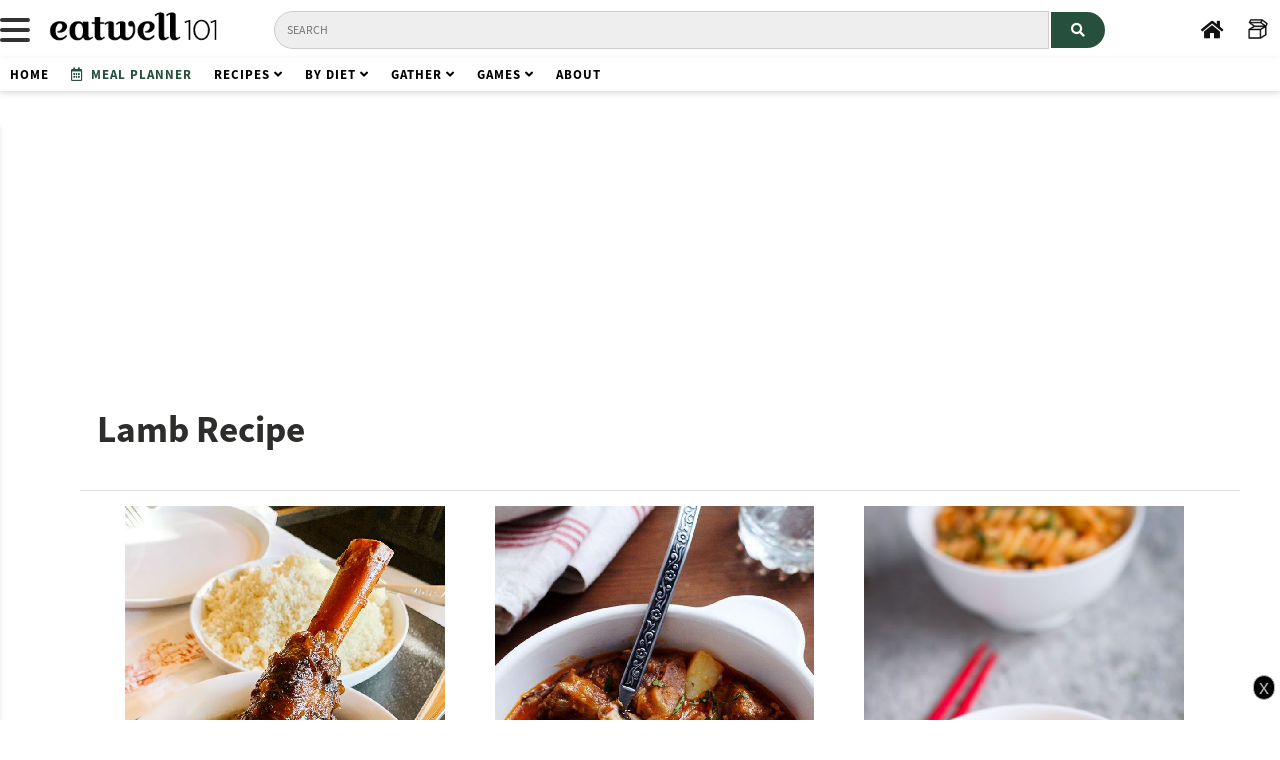

--- FILE ---
content_type: text/html; charset=UTF-8
request_url: https://www.eatwell101.com/category/cooking-easy-recipes/recipes/main-courses/lamb-recipe-recipes
body_size: 13038
content:
<!DOCTYPE html>
<html xmlns="http://www.w3.org/1999/xhtml" lang="en-US">
<head >
<meta http-equiv="Content-Type" content="text/html; charset=UTF-8" />
<title>Lamb Recipe — Eatwell101</title>
<link rel="stylesheet" href="https://www.eatwell101.com/wp-content/themes/thesis_185/custom/layout.css" type="text/css" media="screen, projection" />
<!--[if lte IE 8]><link rel="stylesheet" href="https://www.eatwell101.com/wp-content/themes/thesis_185/lib/css/ie.css" type="text/css" media="screen, projection" /><![endif]-->
<link rel="stylesheet" href="https://www.eatwell101.com/wp-content/themes/thesis_185/custom/custom.css?010726-164328" type="text/css" media="screen, projection" />
<link rel="canonical" href="https://www.eatwell101.com/category/healthy-recipes-recipes/recipes/lamb-recipe-recipes" />
<link rel="alternate" type="application/rss+xml" title="Eatwell101 RSS Feed" href="https://www.eatwell101.com/feed" />
<link rel="pingback" href="https://www.eatwell101.com/xmlrpc.php" />
<link rel="EditURI" type="application/rsd+xml" title="RSD" href="https://www.eatwell101.com/xmlrpc.php?rsd" />
<meta http-equiv="X-UA-Compatible" content="IE=EmulateIE7" />
<meta name="verification" content="72da9dd73504e3cd4ebc316d64c06154" />
		


<!-- OneTrust Cookies Consent Notice start for www.eatwell101.com -->

<script src="https://cdn.cookielaw.org/scripttemplates/otSDKStub.js"  type="text/javascript" charset="UTF-8" data-domain-script="e2aefd7b-d033-4119-a5b1-68dd5d24ab9f" ></script>
<script type="text/javascript">
function OptanonWrapper() { }
</script>
<!-- OneTrust Cookies Consent Notice end for www.eatwell101.com -->
			
			

		
		<link rel="publisher" href="https://plus.google.com/109415420435101536094/"/>
	<script>
var isMobile = { 
Android: function() { return navigator.userAgent.match(/Android/i); }, 
BlackBerry: function() { return navigator.userAgent.match(/BlackBerry/i); }, 
iOS: function() { return navigator.userAgent.match(/iPhone|iPod/i); },
iPad: function() { return navigator.userAgent.match(/iPad/i); }, 
Opera: function() { return navigator.userAgent.match(/Opera Mini/i); }, 
Windows: function() { return navigator.userAgent.match(/IEMobile/i); }, 
any: function() { return (isMobile.Android() || isMobile.BlackBerry() || isMobile.iOS() || isMobile.iPad() || isMobile.Opera() || isMobile.Windows()); } };

</script>


			<script async src="https://securepubads.g.doubleclick.net/tag/js/gpt.js"></script>
			<script async type="text/javascript" src="https://www.eatwell101.com/wp-content/themes/thesis_185/custom/prebid/prebid10.12.0.js"></script>
		
		<script type="text/javascript" src="https://www.eatwell101.com/wp-content/themes/thesis_185/custom/ads-archive-2025.js"></script>
		<link rel='dns-prefetch' href='//www.eatwell101.com' />
<link rel='dns-prefetch' href='//s0.wp.com' />
<link rel='dns-prefetch' href='//s.w.org' />

<!-- <link href="https://fonts.googleapis.com/css2?family=Roboto:wght@400;700&display=swap" rel="stylesheet"> -->
<link rel="stylesheet" href="https://use.typekit.net/qjx2mya.css">
<link rel="stylesheet" href="https://use.fontawesome.com/releases/v5.3.1/css/all.css" integrity="sha384-mzrmE5qonljUremFsqc01SB46JvROS7bZs3IO2EmfFsd15uHvIt+Y8vEf7N7fWAU" crossorigin="anonymous">

<!-- <link rel="stylesheet" href="https://cdnjs.cloudflare.com/ajax/libs/font-awesome/6.1.2/css/all.min.css"> -->
<link rel="dns-prefetch" href="//assets.pinterest.com">
<link rel="dns-prefetch" href="//in.getclicky.com">
<link rel="dns-prefetch" href="https://static.getclicky.com">
<link rel="dns-prefetch" href="https://clicky.com">
<link rel="dns-prefetch" href="https://stats.wp.com">
<link rel="dns-prefetch" href="https://s0.wp.com">
<link rel="dns-prefetch" href="https://pixel.wp.com">
<link rel="dns-prefetch" href="//fonts.googleapis.com">
<link rel="dns-prefetch" href="https://fonts.gstatic.com">
<link rel="dns-prefetch" href="//www.google-analytics.com">

<link rel="dns-prefetch" href="https://ad.doubleclick.net">
<link rel="dns-prefetch" href="https://tpc.googlesyndication.com">
<link rel="dns-prefetch" href="https://pagead2.googlesyndication.com">
<link rel="dns-prefetch" href="https://www.googletagservices.com">
<link rel="dns-prefetch" href="https://c.amazon-adsystem.com">
<link rel="dns-prefetch" href="https://aax-cpm.amazon-adsystem.com">
<link rel="dns-prefetch" href="https://images-na.ssl-images-amazon.com">
<link rel="dns-prefetch" href="https://securepubads.g.doubleclick.net">
<link rel="dns-prefetch" href="https://prebid.districtm.ca">
<link rel="dns-prefetch" href="https://ib.adnxs.com">
<link rel="dns-prefetch" href="https://ap.lijit.com">
<link rel="dns-prefetch" href="https://idsync.rlcdn.com">

<link rel="alternate" type="application/rss+xml" title="Eatwell101 &raquo; Lamb Recipe Category Feed" href="https://www.eatwell101.com/category/healthy-recipes-recipes/recipes/lamb-recipe-recipes/feed" />
<link href="/favicon.ico" rel="shortcut icon">
<link href="/favicon.ico" rel="icon">
<link rel='stylesheet' id='pdp-print-style-css'  href='https://www.eatwell101.com/wp-content/plugins/print-div-plugin/print.css' type='text/css' media='all' />
<link rel='stylesheet' id='rc-style-css'  href='https://www.eatwell101.com/wp-content/plugins/recipe-card/style.css' type='text/css' media='all' />
<link rel='stylesheet' id='wpgdprc.css-css'  href='https://www.eatwell101.com/wp-content/plugins/wp-gdpr-compliance/assets/css/front.css' type='text/css' media='all' />
<style id='wpgdprc.css-inline-css' type='text/css'>

            div.wpgdprc .wpgdprc-switch .wpgdprc-switch-inner:before { content: 'Yes'; }
            div.wpgdprc .wpgdprc-switch .wpgdprc-switch-inner:after { content: 'No'; }
        
</style>
<script type='text/javascript' src='https://www.eatwell101.com/wp-includes/js/jquery/jquery.js'></script>
<script type='text/javascript' src='https://www.eatwell101.com/wp-includes/js/jquery/jquery-migrate.min.js'></script>
<script type='text/javascript' src='https://www.eatwell101.com/wp-content/plugins/wp-gdpr-compliance/assets/vendor/micromodal/micromodal.min.js'></script>
<style type='text/css'>img#wpstats{display:none}</style><meta name="robots" content="index,follow">
<meta name="googlebot" content="index, follow, max-snippet:-1, max-image-preview:large, max-video-preview:-1" />
<meta name="bingbot" content="index, follow, max-snippet:-1, max-image-preview:large, max-video-preview:-1" />
<meta name="viewport" content="width=device-width, initial-scale=1.0">
<link rel="manifest" href="https://www.eatwell101.com/manifest.json" />
<script>
if ("serviceWorker" in navigator) {
  window.addEventListener("load", function() {
    navigator.serviceWorker
      .register("https://www.eatwell101.com/serviceWorker.js")
      .then(res => console.log("service worker registered"))
      .catch(err => console.log("service worker not registered", err))
  })
}
</script>
		<script type="application/ld+json">
	// <![CDATA[
{"@context":"https:\/\/schema.org\/"}// ]]>
</script>

</head>
<body class="custom cat_lamb-recipe-recipes archivecss hentry">
	<div id="mob7-float" style="position:fixed;bottom:0;width:100%;z-index:599;background:#000;padding:0px;"></div>
	<script>
	
	if (isMobile.any()) {

	jQuery('#mob7-float').load('https://www.eatwell101.com/wp-content/themes/thesis_185/custom/ads/mob/mob7-float.html');


	}
	
	</script>
	<style>
#stickybanner {
	position:fixed;
	z-index:9;
	bottom:0;
	//height:110px;
	width:100%;
	/*background:#fff;
	background:rgba(0,0,0,0.5);*/
	/*opacity: 0;*/
	
	}

#stickybannerclose {
	cursor:pointer;
	color:#b2b2b2;
	border:1px solid #b2b2b2;
	border-radius:25px;
	background:#000;
	//line-height:20px;
	display:inline-block;
	font-size:20px;
	font-family:arial,sans-serif;
	padding:0 5px 0 5px;
	position:absolute;
	z-index:10;
	top:5px;
	right:5px
	}

@media screen AND (max-width:768px) {	
	#stickybanner {
	display:none
	
	}
}
	
</style>

<div id="stickybanner">
<div id="stickybannerclose" onclick="closebanner()">x</div>

<div id='gpt-desk10-sticky' style='max-height:100px; max-width:970px;text-align:center;margin:0px auto;'>
<script>
if (!isMobile.any()) {googletag.cmd.push(function() { googletag.display('gpt-desk10-sticky'); })};
</script>
</div>

</div>
<script>
//jQuery("#stickybanner").delay(2000).animate({"opacity": "1"}, 700);
function closebanner() {
    var x = document.getElementById("stickybanner");
    if (x.style.display === "none") {
        x.style.display = "block";
    } else {
        x.style.display = "none";
    }
}
</script><div id="custom-menu">
	

	<ul class="topnav" id="myTopnav" >
	
		<li class="dropdown sm" style="display:inline-block;">

				<!-- Menu Toggle Button -->
				<div id="menu-toggle" class="menu-toggle">
				<span></span>
				<span></span>
				<span></span>
				</div>
					
				
					
		</li>
	
		<li class="superlogo" >
			<a href="https://www.eatwell101.com"><img src="https://www.eatwell101.com/wp-content/themes/thesis_185/custom/logo333.png"  alt="Eatwell101" height="36px"/></a>
		</li>


        <li class="dropdown search-desktop" style="float:left;margin-top:5px;margin-left:30px;">        
        <form role="search" method="get" id="cse-search-box" class="searchform" action="https://www.eatwell101.com/">
				<div>
					
					<input type="text" class="searchbar brandon" style="font-weight:normal;display:inline-block;padding:10px 12px;color:#264f3e;border:1px solid #ccc;border-radius:20px 0px 0px 20px;font-size:12px;" name="s" id="s" placeholder="Search">
					
                    <button class="background-blue" aria-label="Search" type="submit" style="cursor:pointer;font-weight:normal;display:inline-block;padding: 10px 20px;color:#fff;border:none;border-radius:0px 20px 20px 0px;transform: translate(0,1px);font-size:14px;" href="#" class="openBtn"><i class="fas fa-search"></i></button>	
				</div>
        </form>
		</li>

		<li class="dropdown sm inut" style="overflow:visible;font-weight:normal;float:right;margin-top:-3px;display:inline-block;">
			<a  onclick="clicky.log('#favorite-recipes','Favorite recipes');" href="https://www.eatwell101.com/favorites" alt="Eatwell101 Home" class="openBtn tooltip" ><svg  viewBox="0 0 128 128" width="20" height="20"  class="" style="display: block;"><path stroke="black" stroke-width="3" d="M123.4 26.7L91.3 3.3c-.5-.4-1.1-.6-1.8-.6h-72c-1.2 0-2.3.7-2.7 1.8L7.1 22c-.4.9-.3 2 .2 2.8.2.3.5.6.8.8l28.4 20.7-30.7 18s-.1 0-.1.1c-.1 0-.1.1-.2.1-.1.1-.2.1-.3.2-.1 0-.1.1-.1.1-.1.2-.2.3-.3.4 0 .1-.1.1-.1.2-.1.1-.1.2-.2.3 0 0 0 .1-.1.1-.1.2-.1.3-.2.5v55.5c0 1.7 1.3 3 3 3h72c.2 0 .5 0 .7-.1.1 0 .1 0 .2-.1.2-.1.4-.1.5-.2h.1l34.6-20.4c.9-.5 1.5-1.5 1.5-2.6V47.3l7.4-16.9c.7-1.3.3-2.8-.8-3.7zM19.5 8.7H85l-5 11.5H14.4l5.1-11.5zm23.4 34.9L19 26.2h61.9l23.9 17.4H42.9zm-.2 6h60.2L78.5 64H18.3l24.4-14.4zM10.2 70h66v48.8h-66V70zm100.7 29.7l-28.6 16.8V68.7l7.5-4.4L111 51.9v47.8zm1.8-57.7L85.6 22.2l5.2-11.8 27.1 19.8-5.2 11.8z"></path></svg><span class="tooltiptext" style="top:70%;left:-30px;">Your recipe box</span></a>
		</li>
		

		<li class="dropdown sm" style="overflow:visible;font-weight:normal;float:right;margin-top:-5px;display:inline-block;">
			<a  href="https://www.eatwell101.com" alt="Eatwell101 Home" class="openBtn tooltip" ><i class="fas fa-home"></i><span class="tooltiptext" style="top:70%;">Homepage</span></a>
		</li>


	</ul>

	</div> <!-- end custom-menu -->

	


	<div id="searchmobile" class="dropdown searchmobile" style="z-index:999">        
		<form role="search" method="get" id="cse-search-box1" class="searchformmobile" action="https://www.eatwell101.com/">
			<div class="searchContainer">
				<i class="fa fa-search searchIcon" style="color:#264f3e;font-size:12px;"></i>
				<input type="text" class="searchBox" style="text-transform:none;font-family:'Roboto' sans-serif;font-size:16px;color:#333;" name="s" id="ss" placeholder="Search">
			</div>
			
			<!-- <a class="socialsaveur" style="zoom:0.7;margin-top:3px;background:#cd1c1f;display:block;float:right;-webkit-box-shadow: 0 2px 6px rgba(0, 0, 0, .1);box-shadow: 0 2px 6px rgba(0, 0, 0, .1);" data-pin-do="buttonBookmark" onclick="clicky.log('#pin-header','Pin Header');" data-pin-log="button_pinit" data-pin-href="https://www.pinterest.com/pin/create/button" href="#"><i class="fab fa-pinterest-p"></i></a> -->
		</form>

		

	</div>



	


    <div id="submenu" style="z-index:199999999;">
		<ul>
        	
			<li class="dropdown brandon black letter-space">
				<a href="https://www.eatwell101.com">Home</a>
			</li>
			
			<li class="dropdown brandon blue letter-space">
				<a style="color:#264f3e;" onclick="clicky.log('#meal-planner-menu','Meal Planner Menu');" href="https://www.eatwell101.com/meal-planner?"><i class="far fa-calendar-alt"></i>&nbsp; Meal Planner</a>
			</li>
			
			<li class="dropdown brandon black letter-space" >
				<a href="https://www.eatwell101.com/recipes">Recipes <i class="fa fa-angle-down"></i></a>
				<div class="dropdown-content" style="">
					
					<a href="https://www.eatwell101.com/recipes">All Recipes</a>
					<a href="https://www.eatwell101.com/category/recipes-collections">Recipes Collections</a>
				</div>
			</li>
		
			<li class="dropdown brandon black letter-space" >
				<a href="#">By Diet <i class="fa fa-angle-down"></i></a>
				<div class="dropdown-content" style="">
					<a href="https://www.eatwell101.com/tag/keto">Keto</a>
					<a href="https://www.eatwell101.com/tag/paleo">Paleo</a>
					<a href="https://www.eatwell101.com/tag/low-carb">Low Carb</a>
					<a href="https://www.eatwell101.com/tag/pescetarian">Pescetarian</a>
					<a href="https://www.eatwell101.com/tag/vegetarian">Vegetarian</a>
					<a href="https://www.eatwell101.com/tag/vegan">Vegan</a>
					<a href="https://www.eatwell101.com/tag/gluten-free">Gluten-free</a>
					<a href="https://www.eatwell101.com/tag/dairy-free">Dairy-free</a>
				</div>
			</li>

			

			

			<li class="dropdown brandon black letter-space" >
				<a href="#">Gather <i class="fa fa-angle-down"></i></a>
				<div class="dropdown-content" style="">
					<a href="https://www.eatwell101.com/category/holidays-2/easter">Easter</a>
					<a href="https://www.eatwell101.com/category/holidays-2/mothers-day-holidays-2">Mother's Day</a>
					<a href="https://www.eatwell101.com/category/holidays-2/thanksgiving-healthy-recipes-menus">Thanksgiving</a>
					<a href="https://www.eatwell101.com/category/holidays-2/halloween">Halloween</a>
					<a href="https://www.eatwell101.com/category/holidays-2/christmas">Christmas</a>
					<a href="https://www.eatwell101.com/category/holidays-2/valentines-day">Valentine's Day</a>
					<a href="https://www.eatwell101.com/category/products/tableware">Tableware</a>
					<a href="https://www.eatwell101.com/category/entertaining/outdoors-entertaining">Outdoor Entertaining</a>
					<a href="https://www.eatwell101.com/category/entertaining/table-settings">Table Settings</a>
					
					<a href="https://www.eatwell101.com/category/entertaining">All Entertaining</a>
				</div>
			</li>

			<li class="dropdown brandon black letter-space">
				<a href="#">Games <i class="fa fa-angle-down"></i></a>
				<div class="dropdown-content" style="">
					<a href="https://www.eatwell101.com/foodle-game">Foodle</a>
					<a href="https://www.eatwell101.com/food-puzzle">Food Puzzle</a>
				</div>
			</li>


			


		

			

			<!-- <li class="dropdown brandon black">
			<a href="https://www.eatwell101.com/recipes">Recipes Index</a>
				
			</li>	 -->

			

			<li class="dropdown brandon black letter-space">
				<a href="https://www.eatwell101.com/about-us">About</a>
			</li>
			

			

			 <!-- <li class="dropdown brandon blue">
				<a style="color:#264f3e;" href="https://www.eatwell101.com/holiday">Holiday</a>
			</li>  -->


			

			

			
     	</ul>
	</div> <!-- end submenu -->

	
		
	
	

<style>
	/* .custom #desk1 {height:285px;} */
	.custom #desk1 {height:283px;}
	@media screen and (max-width:1024px) {
		.custom #desk1 {height:0px}		
		}
</style>
<div id="desk1" style="position: relative;"></div>
<script>
		if (!isMobile.any()) {
			

			jQuery("#desk1").load("https://www.eatwell101.com/wp-content/themes/thesis_185/custom/ads/desk/desk1.html");

		}

	</script>



<script>
if (isMobile.any()){
				jQuery('#submenu').after(jQuery('<div id="mobi0-sticky" style="min-height:50px;padding:0px;background:#fff;position:sticky;position:-webkit-sticky;top:50px;z-index:9999;box-shadow:0 2px 6px rgba(0, 0, 0, .18);margin-bottom:30px;"></div>').load('https://www.eatwell101.com/wp-content/themes/thesis_185/custom/ads/mob/mob0-sticky.html'));
		}
		</script>






<div id="content_area" class="full_width">
<div class="page">
	<div id="content_box" class="no_sidebars">
		<div id="content" class="hfeed">

			<div id="archive_intro">
				<h1>Lamb Recipe</h1>
			</div>
	<style>
	
	
	.custom .prev_next {display:none;}
	
	
	.custom .loopcontainer {
  width:100%;
  max-width:1616px;
  margin:0 auto;
  padding:0px;
  box-sizing:border-box;
}



.custom .desklarge {
	float:left;
	width:33%;	
	box-sizing:border-box;
	padding:15px 25px 10px 25px;
	
}

.custom .desklarge img{
    width:100%;
}

.custom .desklarge .title {
	font-family:'source-sans-pro',arial, sans serif;
	font-size:22px;
	text-align:center;
	display:block;
	margin:5px 0 0px 0;
	font-weight:bold;
	height:55px;
	overflow:hidden;
}

.custom .deskmini {
	float:left;
	width:25%;
	box-sizing:border-box;
	padding:10px 6px 23px 6px;
}

.custom .deskmini img{
	width:100%;
}

.custom .deskmini .title {
	font-family:'source-sans-pro', sans serif;
	font-size:18px;
	display:block;
	margin:20px 0 0 0;
	font-weight:bold;
	height:40px;
	overflow:hidden;
}



.custom .inside {
	height:auto;
}



.custom picture.opti {
	position:relative;
}


@media screen and (max-width:1200px) {

	.custom .desklarge {
	float:left;
	width:33%;
	box-sizing:border-box;
	padding:10px 10px 30px 10px;
}



}

@media screen AND (max-width:768px) {
		
	.custom #content_box {padding:0;}
	.custom .slide_mobile {
		display:block;
	}
	
	.custom .slide_desktop {
		display:none;
	}

	.custom .loopcontainer {
		
		padding:0 8px 0 8px;
		
	}

	.custom .mobilarge {
    	width:50%;
		padding:20px 10px 30px 10px;
  	}

	  .custom .mobimini {
    	width:50%;
		padding:20px 10px 20px 10px;
  	}

	.custom .mobimini .title {
		height: 45px;
		font-size:13pt;
		line-height:17pt;
		overflow:hidden;
		margin-top:15px;
	}

	.custom .mobilarge .title {
		font-size:15pt;
		line-height:19pt;
		margin-left:5px;
		margin-right:5px;
		margin-top:15px;
		height: 75px;
	}


	.custom .desklarge .title {
	
	max-height:none;
	overflow:hidden;
	margin-top:15px;
}

.custom .deskmini .title, .mobilarge .title {
	
	overflow:hidden;
	margin-top:15px;
	
}


	

}

	


		


		.custom .saverecipe {
			position:absolute;
			display:inline-block;
			z-index:100;
			bottom:0px;
			right:0px;
			border-radius:12px 0px 0px 0px;
			padding:10px;
			background:rgba(255,255,255,0.9);
			color:#B08D57;
			font-size:12px;
			

		}

	


		
		</style>
	
	
	

	
	
	
		
	
		<section class="page" style="width:100%;margin: 0 auto;margin-top:30px;margin-bottom:20px;border-top:1px solid #ddd;">





<div class="loopcontainer">


	<div class="desklarge mobilarge"><div class="inside"><a href="https://www.eatwell101.com/crockpot-lamb-shank-recipe" title="Easy Crockpot Lamb Shank"><picture  class="opti" nopin="nopin" href="https://www.eatwell101.com/crockpot-lamb-shank-recipe"><source   media="(min-width: 1024px)" srcset="[data-uri]" data-srcset="https://www.eatwell101.com/wp-content/uploads/2021/12/CrockPot-Lamb-Shank-Recipe-1-720x1080.jpg 1x,https://www.eatwell101.com/wp-content/uploads/2021/12/CrockPot-Lamb-Shank-Recipe-1-720x1080.jpg 2x" ><source   media="(min-width: 320px)" srcset="[data-uri]" data-srcset="https://www.eatwell101.com/wp-content/uploads/2021/12/CrockPot-Lamb-Shank-Recipe-1-720x1080.jpg 1x,https://www.eatwell101.com/wp-content/uploads/2021/12/CrockPot-Lamb-Shank-Recipe-1-720x1080.jpg 2x" ><source srcset="" data-srcset="https://www.eatwell101.com/wp-content/uploads/2021/12/CrockPot-Lamb-Shank-Recipe-1-720x1080.jpg 1x, https://www.eatwell101.com/wp-content/uploads/2021/12/CrockPot-Lamb-Shank-Recipe-1-720x1080.jpg 2x" ><img  class="b-lazy opti" nopin="nopin" src="[data-uri]" data-src="https://www.eatwell101.com/wp-content/uploads/2021/12/CrockPot-Lamb-Shank-Recipe-1-720x1080.jpg" /><div title="Save recipe" class="dot-irecommendthis saverecipe" id="dot-irecommendthis-204507"><i id="dot-irecommendthis-204507" class="far fa-heart dot-irecommendthis"></i> 198</div></picture></a><a  class="black" href="https://www.eatwell101.com/crockpot-lamb-shank-recipe" title="Easy Crockpot Lamb Shank"><span class="title">Easy Crockpot Lamb Shank</span></a></div></div><div class="desklarge mobilarge"><div class="inside"><a href="https://www.eatwell101.com/mushroom-and-potato-lamb-stew-recipe" title="One Pot Mushroom Potato Lamb Stew"><picture  class="opti" nopin="nopin" href="https://www.eatwell101.com/mushroom-and-potato-lamb-stew-recipe"><source   media="(min-width: 1024px)" srcset="[data-uri]" data-srcset="https://www.eatwell101.com/wp-content/uploads/2016/09/lamb-stew-crock-pot-720x1080.jpg 1x,https://www.eatwell101.com/wp-content/uploads/2016/09/lamb-stew-crock-pot-720x1080.jpg 2x" ><source   media="(min-width: 320px)" srcset="[data-uri]" data-srcset="https://www.eatwell101.com/wp-content/uploads/2016/09/lamb-stew-crock-pot-720x1080.jpg 1x,https://www.eatwell101.com/wp-content/uploads/2016/09/lamb-stew-crock-pot-720x1080.jpg 2x" ><source srcset="" data-srcset="https://www.eatwell101.com/wp-content/uploads/2016/09/lamb-stew-crock-pot-720x1080.jpg 1x, https://www.eatwell101.com/wp-content/uploads/2016/09/lamb-stew-crock-pot-720x1080.jpg 2x" ><img  class="b-lazy opti" nopin="nopin" src="[data-uri]" data-src="https://www.eatwell101.com/wp-content/uploads/2016/09/lamb-stew-crock-pot-720x1080.jpg" /><div title="Save recipe" class="dot-irecommendthis saverecipe" id="dot-irecommendthis-153169"><i id="dot-irecommendthis-153169" class="far fa-heart dot-irecommendthis"></i> 54</div></picture></a><a  class="black" href="https://www.eatwell101.com/mushroom-and-potato-lamb-stew-recipe" title="One Pot Mushroom Potato Lamb Stew"><span class="title">One Pot Mushroom Potato Lamb Stew</span></a></div></div><div class="desklarge mobilarge"><div class="inside"><a href="https://www.eatwell101.com/one-pot-lamb-chops-pasta-recipe" title="One-Pot Lamb Chops Pasta"><picture  class="opti" nopin="nopin" href="https://www.eatwell101.com/one-pot-lamb-chops-pasta-recipe"><source   media="(min-width: 1024px)" srcset="[data-uri]" data-srcset="https://www.eatwell101.com/wp-content/uploads/2015/03/One-Pot-Pasta-recipe-720x1080.jpg 1x,https://www.eatwell101.com/wp-content/uploads/2015/03/One-Pot-Pasta-recipe-720x1080.jpg 2x" ><source   media="(min-width: 320px)" srcset="[data-uri]" data-srcset="https://www.eatwell101.com/wp-content/uploads/2015/03/One-Pot-Pasta-recipe-720x1080.jpg 1x,https://www.eatwell101.com/wp-content/uploads/2015/03/One-Pot-Pasta-recipe-720x1080.jpg 2x" ><source srcset="" data-srcset="https://www.eatwell101.com/wp-content/uploads/2015/03/One-Pot-Pasta-recipe-720x1080.jpg 1x, https://www.eatwell101.com/wp-content/uploads/2015/03/One-Pot-Pasta-recipe-720x1080.jpg 2x" ><img  class="b-lazy opti" nopin="nopin" src="[data-uri]" data-src="https://www.eatwell101.com/wp-content/uploads/2015/03/One-Pot-Pasta-recipe-720x1080.jpg" /><div title="Save recipe" class="dot-irecommendthis saverecipe" id="dot-irecommendthis-138895"><i id="dot-irecommendthis-138895" class="far fa-heart dot-irecommendthis"></i> 50</div></picture></a><a  class="black" href="https://www.eatwell101.com/one-pot-lamb-chops-pasta-recipe" title="One-Pot Lamb Chops Pasta"><span class="title">One-Pot Lamb Chops Pasta</span></a></div></div><div class="desklarge mobilarge"><div class="inside"><a href="https://www.eatwell101.com/herb-roasted-leg-of-lamb-recipe" title="Roasted Leg of Lamb with Cherry Tomatoes &#038; Potatoes"><picture  class="opti" nopin="nopin" href="https://www.eatwell101.com/herb-roasted-leg-of-lamb-recipe"><source   media="(min-width: 1024px)" srcset="[data-uri]" data-srcset="https://www.eatwell101.com/wp-content/uploads/2014/04/Roast-leg-of-lamb-recipe-720x1080.jpg 1x,https://www.eatwell101.com/wp-content/uploads/2014/04/Roast-leg-of-lamb-recipe-720x1080.jpg 2x" ><source   media="(min-width: 320px)" srcset="[data-uri]" data-srcset="https://www.eatwell101.com/wp-content/uploads/2014/04/Roast-leg-of-lamb-recipe-720x1080.jpg 1x,https://www.eatwell101.com/wp-content/uploads/2014/04/Roast-leg-of-lamb-recipe-720x1080.jpg 2x" ><source srcset="" data-srcset="https://www.eatwell101.com/wp-content/uploads/2014/04/Roast-leg-of-lamb-recipe-720x1080.jpg 1x, https://www.eatwell101.com/wp-content/uploads/2014/04/Roast-leg-of-lamb-recipe-720x1080.jpg 2x" ><img  class="b-lazy opti" nopin="nopin" src="[data-uri]" data-src="https://www.eatwell101.com/wp-content/uploads/2014/04/Roast-leg-of-lamb-recipe-720x1080.jpg" /><div title="Save recipe" class="dot-irecommendthis saverecipe" id="dot-irecommendthis-127477"><i id="dot-irecommendthis-127477" class="far fa-heart dot-irecommendthis"></i> 4</div></picture></a><a  class="black" href="https://www.eatwell101.com/herb-roasted-leg-of-lamb-recipe" title="Roasted Leg of Lamb with Cherry Tomatoes &#038; Potatoes"><span class="title">Roasted Leg of Lamb with Cherry Tomatoes &#038; Potatoes</span></a></div></div><div class="desklarge mobilarge"><div class="inside"><a href="https://www.eatwell101.com/breaded-lamb-chops-recipe" title="Herbs &#038; Mustard Crusted Lamb Chops"><picture  class="opti" nopin="nopin" href="https://www.eatwell101.com/breaded-lamb-chops-recipe"><source   media="(min-width: 1024px)" srcset="[data-uri]" data-srcset="https://www.eatwell101.com/wp-content/uploads/2014/04/Crusted-Lamb-Chops-720x1080.jpg 1x,https://www.eatwell101.com/wp-content/uploads/2014/04/Crusted-Lamb-Chops-720x1080.jpg 2x" ><source   media="(min-width: 320px)" srcset="[data-uri]" data-srcset="https://www.eatwell101.com/wp-content/uploads/2014/04/Crusted-Lamb-Chops-720x1080.jpg 1x,https://www.eatwell101.com/wp-content/uploads/2014/04/Crusted-Lamb-Chops-720x1080.jpg 2x" ><source srcset="" data-srcset="https://www.eatwell101.com/wp-content/uploads/2014/04/Crusted-Lamb-Chops-720x1080.jpg 1x, https://www.eatwell101.com/wp-content/uploads/2014/04/Crusted-Lamb-Chops-720x1080.jpg 2x" ><img  class="b-lazy opti" nopin="nopin" src="[data-uri]" data-src="https://www.eatwell101.com/wp-content/uploads/2014/04/Crusted-Lamb-Chops-720x1080.jpg" /><div title="Save recipe" class="dot-irecommendthis saverecipe" id="dot-irecommendthis-101989"><i id="dot-irecommendthis-101989" class="far fa-heart dot-irecommendthis"></i> 7</div></picture></a><a  class="black" href="https://www.eatwell101.com/breaded-lamb-chops-recipe" title="Herbs &#038; Mustard Crusted Lamb Chops"><span class="title">Herbs &#038; Mustard Crusted Lamb Chops</span></a></div></div><div class="desklarge mobilarge"><div class="inside"><a href="https://www.eatwell101.com/lamb-skewers-recipe-with-mustard-and-honey" title="Honey Mustard Lamb Skewers"><picture  class="opti" nopin="nopin" href="https://www.eatwell101.com/lamb-skewers-recipe-with-mustard-and-honey"><source   media="(min-width: 1024px)" srcset="[data-uri]" data-srcset="https://www.eatwell101.com/wp-content/uploads/2014/01/easy-Lamb-Skewers-recipe-720x1080.jpg 1x,https://www.eatwell101.com/wp-content/uploads/2014/01/easy-Lamb-Skewers-recipe-720x1080.jpg 2x" ><source   media="(min-width: 320px)" srcset="[data-uri]" data-srcset="https://www.eatwell101.com/wp-content/uploads/2014/01/easy-Lamb-Skewers-recipe-720x1080.jpg 1x,https://www.eatwell101.com/wp-content/uploads/2014/01/easy-Lamb-Skewers-recipe-720x1080.jpg 2x" ><source srcset="" data-srcset="https://www.eatwell101.com/wp-content/uploads/2014/01/easy-Lamb-Skewers-recipe-720x1080.jpg 1x, https://www.eatwell101.com/wp-content/uploads/2014/01/easy-Lamb-Skewers-recipe-720x1080.jpg 2x" ><img  class="b-lazy opti" nopin="nopin" src="[data-uri]" data-src="https://www.eatwell101.com/wp-content/uploads/2014/01/easy-Lamb-Skewers-recipe-720x1080.jpg" /><div title="Save recipe" class="dot-irecommendthis saverecipe" id="dot-irecommendthis-121807"><i id="dot-irecommendthis-121807" class="far fa-heart dot-irecommendthis"></i> 2</div></picture></a><a  class="black" href="https://www.eatwell101.com/lamb-skewers-recipe-with-mustard-and-honey" title="Honey Mustard Lamb Skewers"><span class="title">Honey Mustard Lamb Skewers</span></a></div></div><div class="desklarge mobilarge"><div class="inside"><a href="https://www.eatwell101.com/cheddar-crusted-lamb-rack-recipe" title="Cheddar Crusted Lamb Rack"><picture  class="opti" nopin="nopin" href="https://www.eatwell101.com/cheddar-crusted-lamb-rack-recipe"><source   media="(min-width: 1024px)" srcset="[data-uri]" data-srcset="https://www.eatwell101.com/wp-content/uploads/2013/10/Cheddar-Crusted-Lamb-Rack--720x1080.jpg 1x,https://www.eatwell101.com/wp-content/uploads/2013/10/Cheddar-Crusted-Lamb-Rack--720x1080.jpg 2x" ><source   media="(min-width: 320px)" srcset="[data-uri]" data-srcset="https://www.eatwell101.com/wp-content/uploads/2013/10/Cheddar-Crusted-Lamb-Rack--720x1080.jpg 1x,https://www.eatwell101.com/wp-content/uploads/2013/10/Cheddar-Crusted-Lamb-Rack--720x1080.jpg 2x" ><source srcset="" data-srcset="https://www.eatwell101.com/wp-content/uploads/2013/10/Cheddar-Crusted-Lamb-Rack--720x1080.jpg 1x, https://www.eatwell101.com/wp-content/uploads/2013/10/Cheddar-Crusted-Lamb-Rack--720x1080.jpg 2x" ><img  class="b-lazy opti" nopin="nopin" src="[data-uri]" data-src="https://www.eatwell101.com/wp-content/uploads/2013/10/Cheddar-Crusted-Lamb-Rack--720x1080.jpg" /><div title="Save recipe" class="dot-irecommendthis saverecipe" id="dot-irecommendthis-118510"><i id="dot-irecommendthis-118510" class="far fa-heart dot-irecommendthis"></i> 2</div></picture></a><a  class="black" href="https://www.eatwell101.com/cheddar-crusted-lamb-rack-recipe" title="Cheddar Crusted Lamb Rack"><span class="title">Cheddar Crusted Lamb Rack</span></a></div></div><div class="desklarge mobilarge"><div class="inside"><a href="https://www.eatwell101.com/easy-lamb-stew-recipe-spicy-lamb-stew" title="Chickpeas Lamb Stew Recipe"><picture  class="opti" nopin="nopin" href="https://www.eatwell101.com/easy-lamb-stew-recipe-spicy-lamb-stew"><source   media="(min-width: 1024px)" srcset="[data-uri]" data-srcset="https://www.eatwell101.com/wp-content/uploads/2013/10/Easy-Lamb-Stew-recipe1-720x1080.jpg 1x,https://www.eatwell101.com/wp-content/uploads/2013/10/Easy-Lamb-Stew-recipe1-720x1080.jpg 2x" ><source   media="(min-width: 320px)" srcset="[data-uri]" data-srcset="https://www.eatwell101.com/wp-content/uploads/2013/10/Easy-Lamb-Stew-recipe1-720x1080.jpg 1x,https://www.eatwell101.com/wp-content/uploads/2013/10/Easy-Lamb-Stew-recipe1-720x1080.jpg 2x" ><source srcset="" data-srcset="https://www.eatwell101.com/wp-content/uploads/2013/10/Easy-Lamb-Stew-recipe1-720x1080.jpg 1x, https://www.eatwell101.com/wp-content/uploads/2013/10/Easy-Lamb-Stew-recipe1-720x1080.jpg 2x" ><img  class="b-lazy opti" nopin="nopin" src="[data-uri]" data-src="https://www.eatwell101.com/wp-content/uploads/2013/10/Easy-Lamb-Stew-recipe1-720x1080.jpg" /><div title="Save recipe" class="dot-irecommendthis saverecipe" id="dot-irecommendthis-118186"><i id="dot-irecommendthis-118186" class="far fa-heart dot-irecommendthis"></i> 8</div></picture></a><a  class="black" href="https://www.eatwell101.com/easy-lamb-stew-recipe-spicy-lamb-stew" title="Chickpeas Lamb Stew Recipe"><span class="title">Chickpeas Lamb Stew Recipe</span></a></div></div><div class="desklarge mobilarge"><div class="inside"><a href="https://www.eatwell101.com/best-bbq-lamb-skewers" title="Satay Lamb Skewers"><picture  class="opti" nopin="nopin" href="https://www.eatwell101.com/best-bbq-lamb-skewers"><source   media="(min-width: 1024px)" srcset="[data-uri]" data-srcset="https://www.eatwell101.com/wp-content/uploads/2013/06/best-bbq-recipe-Lamb-Skewers-720x1080.jpg 1x,https://www.eatwell101.com/wp-content/uploads/2013/06/best-bbq-recipe-Lamb-Skewers-720x1080.jpg 2x" ><source   media="(min-width: 320px)" srcset="[data-uri]" data-srcset="https://www.eatwell101.com/wp-content/uploads/2013/06/best-bbq-recipe-Lamb-Skewers-720x1080.jpg 1x,https://www.eatwell101.com/wp-content/uploads/2013/06/best-bbq-recipe-Lamb-Skewers-720x1080.jpg 2x" ><source srcset="" data-srcset="https://www.eatwell101.com/wp-content/uploads/2013/06/best-bbq-recipe-Lamb-Skewers-720x1080.jpg 1x, https://www.eatwell101.com/wp-content/uploads/2013/06/best-bbq-recipe-Lamb-Skewers-720x1080.jpg 2x" ><img  class="b-lazy opti" nopin="nopin" src="[data-uri]" data-src="https://www.eatwell101.com/wp-content/uploads/2013/06/best-bbq-recipe-Lamb-Skewers-720x1080.jpg" /><div title="Save recipe" class="dot-irecommendthis saverecipe" id="dot-irecommendthis-109495"><i id="dot-irecommendthis-109495" class="far fa-heart dot-irecommendthis"></i> 3</div></picture></a><a  class="black" href="https://www.eatwell101.com/best-bbq-lamb-skewers" title="Satay Lamb Skewers"><span class="title">Satay Lamb Skewers</span></a></div></div><div class="desklarge mobilarge"><div class="inside"><a href="https://www.eatwell101.com/how-to-cook-a-lamb-shank" title="Help! How Can I Make a Good Roast Lamb Shank?"><picture  class="opti" nopin="nopin" href="https://www.eatwell101.com/how-to-cook-a-lamb-shank"><source   media="(min-width: 1024px)" srcset="[data-uri]" data-srcset="https://www.eatwell101.com/wp-content/uploads/2013/06/How-Can-I-Make-Roast-Lamb-Shank-300x180-720x1080.jpg 1x,https://www.eatwell101.com/wp-content/uploads/2013/06/How-Can-I-Make-Roast-Lamb-Shank-300x180-720x1080.jpg 2x" ><source   media="(min-width: 320px)" srcset="[data-uri]" data-srcset="https://www.eatwell101.com/wp-content/uploads/2013/06/How-Can-I-Make-Roast-Lamb-Shank-300x180-720x1080.jpg 1x,https://www.eatwell101.com/wp-content/uploads/2013/06/How-Can-I-Make-Roast-Lamb-Shank-300x180-720x1080.jpg 2x" ><source srcset="" data-srcset="https://www.eatwell101.com/wp-content/uploads/2013/06/How-Can-I-Make-Roast-Lamb-Shank-300x180-720x1080.jpg 1x, https://www.eatwell101.com/wp-content/uploads/2013/06/How-Can-I-Make-Roast-Lamb-Shank-300x180-720x1080.jpg 2x" ><img  class="b-lazy opti" nopin="nopin" src="[data-uri]" data-src="https://www.eatwell101.com/wp-content/uploads/2013/06/How-Can-I-Make-Roast-Lamb-Shank-300x180-720x1080.jpg" /></picture></a><a  class="black" href="https://www.eatwell101.com/how-to-cook-a-lamb-shank" title="Help! How Can I Make a Good Roast Lamb Shank?"><span class="title">Help! How Can I Make a Good Roast Lamb Shank?</span></a></div></div><div class="desklarge mobilarge"><div class="inside"><a href="https://www.eatwell101.com/lamb-stew-recipe-easy-lamb-stew" title="Lamb Stew with Potatoes and Peas"><picture  class="opti" nopin="nopin" href="https://www.eatwell101.com/lamb-stew-recipe-easy-lamb-stew"><source   media="(min-width: 1024px)" srcset="[data-uri]" data-srcset="https://www.eatwell101.com/wp-content/uploads/2012/09/Lamb-Stew-720x1080.jpg 1x,https://www.eatwell101.com/wp-content/uploads/2012/09/Lamb-Stew-720x1080.jpg 2x" ><source   media="(min-width: 320px)" srcset="[data-uri]" data-srcset="https://www.eatwell101.com/wp-content/uploads/2012/09/Lamb-Stew-720x1080.jpg 1x,https://www.eatwell101.com/wp-content/uploads/2012/09/Lamb-Stew-720x1080.jpg 2x" ><source srcset="" data-srcset="https://www.eatwell101.com/wp-content/uploads/2012/09/Lamb-Stew-720x1080.jpg 1x, https://www.eatwell101.com/wp-content/uploads/2012/09/Lamb-Stew-720x1080.jpg 2x" ><img  class="b-lazy opti" nopin="nopin" src="[data-uri]" data-src="https://www.eatwell101.com/wp-content/uploads/2012/09/Lamb-Stew-720x1080.jpg" /><div title="Save recipe" class="dot-irecommendthis saverecipe" id="dot-irecommendthis-89321"><i id="dot-irecommendthis-89321" class="far fa-heart dot-irecommendthis"></i> 3</div></picture></a><a  class="black" href="https://www.eatwell101.com/lamb-stew-recipe-easy-lamb-stew" title="Lamb Stew with Potatoes and Peas"><span class="title">Lamb Stew with Potatoes and Peas</span></a></div></div><div class="desklarge mobilarge"><div class="inside"><a href="https://www.eatwell101.com/roasted-saddle-of-lamb-recipe" title="Roasted Herbed Lamb Saddle"><picture  class="opti" nopin="nopin" href="https://www.eatwell101.com/roasted-saddle-of-lamb-recipe"><source   media="(min-width: 1024px)" srcset="[data-uri]" data-srcset="https://www.eatwell101.com/wp-content/uploads/2012/07/Roasted-Saddle-of-Lamb-reci-720x1080.jpg 1x,https://www.eatwell101.com/wp-content/uploads/2012/07/Roasted-Saddle-of-Lamb-reci-720x1080.jpg 2x" ><source   media="(min-width: 320px)" srcset="[data-uri]" data-srcset="https://www.eatwell101.com/wp-content/uploads/2012/07/Roasted-Saddle-of-Lamb-reci-720x1080.jpg 1x,https://www.eatwell101.com/wp-content/uploads/2012/07/Roasted-Saddle-of-Lamb-reci-720x1080.jpg 2x" ><source srcset="" data-srcset="https://www.eatwell101.com/wp-content/uploads/2012/07/Roasted-Saddle-of-Lamb-reci-720x1080.jpg 1x, https://www.eatwell101.com/wp-content/uploads/2012/07/Roasted-Saddle-of-Lamb-reci-720x1080.jpg 2x" ><img  class="b-lazy opti" nopin="nopin" src="[data-uri]" data-src="https://www.eatwell101.com/wp-content/uploads/2012/07/Roasted-Saddle-of-Lamb-reci-720x1080.jpg" /><div title="Save recipe" class="dot-irecommendthis saverecipe" id="dot-irecommendthis-86497"><i id="dot-irecommendthis-86497" class="far fa-heart dot-irecommendthis"></i> 1</div></picture></a><a  class="black" href="https://www.eatwell101.com/roasted-saddle-of-lamb-recipe" title="Roasted Herbed Lamb Saddle"><span class="title">Roasted Herbed Lamb Saddle</span></a></div></div><div class="desklarge mobilarge"><div class="inside"><a href="https://www.eatwell101.com/slow-cooker-lamb-leg-recipe-easy-slow-cooker-lamb-recipe-honey-sauce-lamb-recipe" title="Slow Roast Leg of Lamb Recipe"><picture  class="opti" nopin="nopin" href="https://www.eatwell101.com/slow-cooker-lamb-leg-recipe-easy-slow-cooker-lamb-recipe-honey-sauce-lamb-recipe"><source   media="(min-width: 1024px)" srcset="[data-uri]" data-srcset="https://www.eatwell101.com/wp-content/uploads/2012/01/Healthy-Lamb-recipe-Slow-cooking-Lamb-in-Honey-sauce--720x1080.jpg 1x,https://www.eatwell101.com/wp-content/uploads/2012/01/Healthy-Lamb-recipe-Slow-cooking-Lamb-in-Honey-sauce--720x1080.jpg 2x" ><source   media="(min-width: 320px)" srcset="[data-uri]" data-srcset="https://www.eatwell101.com/wp-content/uploads/2012/01/Healthy-Lamb-recipe-Slow-cooking-Lamb-in-Honey-sauce--720x1080.jpg 1x,https://www.eatwell101.com/wp-content/uploads/2012/01/Healthy-Lamb-recipe-Slow-cooking-Lamb-in-Honey-sauce--720x1080.jpg 2x" ><source srcset="" data-srcset="https://www.eatwell101.com/wp-content/uploads/2012/01/Healthy-Lamb-recipe-Slow-cooking-Lamb-in-Honey-sauce--720x1080.jpg 1x, https://www.eatwell101.com/wp-content/uploads/2012/01/Healthy-Lamb-recipe-Slow-cooking-Lamb-in-Honey-sauce--720x1080.jpg 2x" ><img  class="b-lazy opti" nopin="nopin" src="[data-uri]" data-src="https://www.eatwell101.com/wp-content/uploads/2012/01/Healthy-Lamb-recipe-Slow-cooking-Lamb-in-Honey-sauce--720x1080.jpg" /><div title="Save recipe" class="dot-irecommendthis saverecipe" id="dot-irecommendthis-77629"><i id="dot-irecommendthis-77629" class="far fa-heart dot-irecommendthis"></i> 3</div></picture></a><a  class="black" href="https://www.eatwell101.com/slow-cooker-lamb-leg-recipe-easy-slow-cooker-lamb-recipe-honey-sauce-lamb-recipe" title="Slow Roast Leg of Lamb Recipe"><span class="title">Slow Roast Leg of Lamb Recipe</span></a></div></div><div class="desklarge mobilarge"><div class="inside"><a href="https://www.eatwell101.com/lamb-stew-recipe-shoulder-lamb-recipe-easy-lamb-recipe" title="Lamb Stew With Vegetables"><picture  class="opti" nopin="nopin" href="https://www.eatwell101.com/lamb-stew-recipe-shoulder-lamb-recipe-easy-lamb-recipe"><source   media="(min-width: 1024px)" srcset="[data-uri]" data-srcset=" 1x, 2x" ><source   media="(min-width: 320px)" srcset="[data-uri]" data-srcset=" 1x, 2x" ><source srcset="" data-srcset=" 1x,  2x" ><img  class="b-lazy opti" nopin="nopin" src="[data-uri]" data-src="" /><div title="Save recipe" class="dot-irecommendthis saverecipe" id="dot-irecommendthis-71452"><i id="dot-irecommendthis-71452" class="far fa-heart dot-irecommendthis"></i> 0</div></picture></a><a  class="black" href="https://www.eatwell101.com/lamb-stew-recipe-shoulder-lamb-recipe-easy-lamb-recipe" title="Lamb Stew With Vegetables"><span class="title">Lamb Stew With Vegetables</span></a></div></div><div class="desklarge mobilarge"><div class="inside"><a href="https://www.eatwell101.com/lamb-recipe-dinner-recipe-lamb-confit-with-paprika" title="Lamb Confit in Oven"><picture  class="opti" nopin="nopin" href="https://www.eatwell101.com/lamb-recipe-dinner-recipe-lamb-confit-with-paprika"><source   media="(min-width: 1024px)" srcset="[data-uri]" data-srcset=" 1x, 2x" ><source   media="(min-width: 320px)" srcset="[data-uri]" data-srcset=" 1x, 2x" ><source srcset="" data-srcset=" 1x,  2x" ><img  class="b-lazy opti" nopin="nopin" src="[data-uri]" data-src="" /><div title="Save recipe" class="dot-irecommendthis saverecipe" id="dot-irecommendthis-7111"><i id="dot-irecommendthis-7111" class="far fa-heart dot-irecommendthis"></i> 2</div></picture></a><a  class="black" href="https://www.eatwell101.com/lamb-recipe-dinner-recipe-lamb-confit-with-paprika" title="Lamb Confit in Oven"><span class="title">Lamb Confit in Oven</span></a></div></div><div class="desklarge mobilarge"><div class="inside"><a href="https://www.eatwell101.com/lamb-shank-with-herbs-thyme-cerpolet-rosemary" title="Roasted Lamb Shanks"><picture  class="opti" nopin="nopin" href="https://www.eatwell101.com/lamb-shank-with-herbs-thyme-cerpolet-rosemary"><source   media="(min-width: 1024px)" srcset="[data-uri]" data-srcset=" 1x, 2x" ><source   media="(min-width: 320px)" srcset="[data-uri]" data-srcset=" 1x, 2x" ><source srcset="" data-srcset=" 1x,  2x" ><img  class="b-lazy opti" nopin="nopin" src="[data-uri]" data-src="" /><div title="Save recipe" class="dot-irecommendthis saverecipe" id="dot-irecommendthis-810"><i id="dot-irecommendthis-810" class="far fa-heart dot-irecommendthis"></i> 3</div></picture></a><a  class="black" href="https://www.eatwell101.com/lamb-shank-with-herbs-thyme-cerpolet-rosemary" title="Roasted Lamb Shanks"><span class="title">Roasted Lamb Shanks</span></a></div></div>		   <script>
           jQuery(document).ready(function(){
           jQuery(".dot-irecommendthis").click(function(){
            
			
            jQuery(this).html('<i class="far fa-heart"></i> Saved to recipe box!');
			
            clicky.log('#saved-to-recipe-box-archive','Saved to recipe box - archive');
			
		

           });
        });
       </script>

</div>

<div style="clear:both"></div>
</section>






	
	<div class="page" style="max-width:1210px;width:100%;margin:0px auto;margin-bottom:-15px; "> <!-- container start -->
	<div id="introbig2" class="page" style="">
	<section id="latest-homepage-4" class="page noshadow" style="max-width:1210px;width:100%;margin:0 auto;margin-top:0px;padding-top:20px;background:#fff;">
		
			
		
		
	<style>
	.custom .archive-nav {
		text-align:center;
	}

	.custom .archive-nav a{
		display:inline-block;
		width:30%;
		border:1px solid #264f3e ;
		padding: 12px 14px;
		margin:10px;
		background:#264f3e ;
		color:#fff;
		text-transform:uppercase;
		font-family:'source-sans-pro', sans-serif;
		font-size:10pt;

	}

	.custom .archive-nav a:hover{
		
		background:#009959
		color:#fff;
	}

	</style>
		
	<div class="archive-nav">	
			</div>
	
	
	
		
		
		
		
	
	
	<div style="clear:both"></div>
	
	</section>	
	</div> <!-- end introbig2 -->
	</div> <!-- warning-->
	



	
	
			</div>

	</div>
</div>
</div>
<div id="footer_area" class="full_width">
<div class="page">
		<script src="https://www.eatwell101.com/wp-content/themes/thesis_185/custom/blazy.js"></script>
	<script>
        (function() {
            // Initialize
            var bLazy = new Blazy();
        })();
    </script>
			<style>
		.custom .inj {
			width:100%;
			text-align:center;
			min-height:250px;
			margin:0 auto;
			margin-top:30px;
			margin-bottom:30px;
			clear:both;
			
			padding:20px;
			
			
		}

		.custom .inj-wide {

			width:100%;
			text-align:center;
			min-height:250px;
			margin:0 auto;
			margin-top:20px;
			margin-bottom:20px;
			clear:both;

		}

		@media screen and (max-width:1200px) {
			.custom .inj {
			
			max-height:350px;
			
		}
		}


		@media screen and (max-width:1024px) {
			.custom .inj {
			
			max-height:200px;
			
		}
		}
	</style>
<script>
// jQuery(document).ready(function() {
if (isMobile.any()) {
	jQuery(".mobilarge:eq(3)").after(jQuery('<div id="mob1" class="adstick" style="min-height:400px;text-align:center;clear:both;" ></div>').load('https://www.eatwell101.com/wp-content/themes/thesis_185/custom/ads/mob/mob1.html'));
	jQuery(".mobilarge:eq(7)").after(jQuery('<div id="mob2" class="adstick" style="min-height:400px;text-align:center;clear:both;" ></div>').load('https://www.eatwell101.com/wp-content/themes/thesis_185/custom/ads/mob/mob2.html'));

	jQuery(".mobilarge:eq(11)").after(jQuery('<div id="mob5" class="adstick" style="min-height:400px;text-align:center;clear:both;" ></div>').load('https://www.eatwell101.com/wp-content/themes/thesis_185/custom/ads/mob/mob5.html'));

	jQuery(".mobilarge:eq(15)").after(jQuery('<div id="mob6" class="adstick" style="min-height:400px;text-align:center;clear:both;" ></div>').load('https://www.eatwell101.com/wp-content/themes/thesis_185/custom/ads/mob/mob6.html'));

	jQuery(".mobilarge:eq(19)").after(jQuery('<div id="mob8" class="adstick" style="min-height:400px;text-align:center;clear:both;" ></div>').load('https://www.eatwell101.com/wp-content/themes/thesis_185/custom/ads/mob/mob8.html'));

	jQuery(".mobilarge:eq(23)").after(jQuery('<div id="mob12" class="adstick" style="min-height:400px;text-align:center;clear:both;" ></div>').load('https://www.eatwell101.com/wp-content/themes/thesis_185/custom/ads/mob/mob12.html'));

	jQuery(".mobilarge:eq(27)").after(jQuery('<div id="mob3" class="adstick" style="min-height:400px;text-align:center;clear:both;" ></div>').load('https://www.eatwell101.com/wp-content/themes/thesis_185/custom/ads/mob/mob3.html'));

	jQuery(".mobilarge:eq(31)").after(jQuery('<div id="mob9" class="adstick" style="min-height:400px;text-align:center;clear:both;" ></div>').load('https://www.eatwell101.com/wp-content/themes/thesis_185/custom/ads/mob/mob9.html'));

	jQuery(".mobilarge:last").after(jQuery('<div id="mob4" class="adstick" style="min-height:400px;text-align:center;clear:both;" ></div>').load('https://www.eatwell101.com/wp-content/themes/thesis_185/custom/ads/mob/mob4.html'));







	setTimeout(function(){
				jQuery(".adstick div:first-child").css({"position":"sticky","top":"115px"});
			
			},1000);


	

	
} else {
	
	
	
	jQuery(".desklarge:eq(5)").after(jQuery('<div id="desk5" class="inj" ></div>').load('https://www.eatwell101.com/wp-content/themes/thesis_185/custom/ads/desk/desk5.html'));

	jQuery(".desklarge:eq(11)").after(jQuery('<div id="desk6" class="inj"  ></div>').load('https://www.eatwell101.com/wp-content/themes/thesis_185/custom/ads/desk/desk6.html'));	

	jQuery(".desklarge:eq(17)").after(jQuery('<div id="desk7" class="inj"  ></div>').load('https://www.eatwell101.com/wp-content/themes/thesis_185/custom/ads/desk/desk7.html'));

	jQuery(".desklarge:eq(23)").after(jQuery('<div id="desk8" class="inj"  ></div>').load('https://www.eatwell101.com/wp-content/themes/thesis_185/custom/ads/desk/desk8.html'));

	jQuery(".desklarge:eq(29)").after(jQuery('<div id="desk4" class="inj"  ></div>').load('https://www.eatwell101.com/wp-content/themes/thesis_185/custom/ads/desk/desk4.html'));

	jQuery(".desklarge:last").after(jQuery('<div id="desk9" class="inj"  ></div>').load('https://www.eatwell101.com/wp-content/themes/thesis_185/custom/ads/desk/desk9.html'));


	
}


</script>

			<div id="footer">
<link rel='stylesheet' id='login_nocaptcha_css-css'  href='https://www.eatwell101.com/wp-content/plugins/login-recaptcha/css/style.css' type='text/css' media='all' />
<link rel='stylesheet' id='wpforms-choicesjs-css'  href='https://www.eatwell101.com/wp-content/plugins/wpforms-lite/assets/css/choices.min.css' type='text/css' media='all' />
<link rel='stylesheet' id='wpforms-jquery-timepicker-css'  href='https://www.eatwell101.com/wp-content/plugins/wpforms-lite/assets/css/jquery.timepicker.css' type='text/css' media='all' />
<link rel='stylesheet' id='wpforms-flatpickr-css'  href='https://www.eatwell101.com/wp-content/plugins/wpforms-lite/assets/css/flatpickr.min.css' type='text/css' media='all' />
<link rel='stylesheet' id='wpforms-full-css'  href='https://www.eatwell101.com/wp-content/plugins/wpforms-lite/assets/css/wpforms-full.css' type='text/css' media='all' />
<script type='text/javascript'>
/* <![CDATA[ */
var dot_irecommendthis = {"ajaxurl":"https:\/\/www.eatwell101.com\/wp-admin\/admin-ajax.php"};
/* ]]> */
</script>
<script type='text/javascript' src='https://www.eatwell101.com/wp-content/plugins/i-recommend-this/js/dot_irecommendthis.js'></script>
<script type='text/javascript' src='https://s0.wp.com/wp-content/js/devicepx-jetpack.js'></script>
<script type='text/javascript' src='https://www.eatwell101.com/wp-content/plugins/print-div-plugin/print.js'></script>
<script type='text/javascript'>
/* <![CDATA[ */
var ajax_object = {"ajaxurl":"https:\/\/www.eatwell101.com\/wp-admin\/admin-ajax.php","ajaxnonce":"fbe92c6daa"};
/* ]]> */
</script>
<script type='text/javascript' src='https://www.eatwell101.com/wp-content/plugins/eric-nutrition/js/ajax-calls.js'></script>
<script type='text/javascript'>
/* <![CDATA[ */
var ajax_object = {"ajaxurl":"https:\/\/www.eatwell101.com\/wp-admin\/admin-ajax.php","ajaxnonce":"fbe92c6daa"};
/* ]]> */
</script>
<script type='text/javascript' src='https://www.eatwell101.com/wp-content/plugins/eric-meal-planner/assets/javascript/ajax-call-external-recipe.js'></script>
<script type='text/javascript'>
/* <![CDATA[ */
var wpgdprcData = {"ajaxURL":"https:\/\/www.eatwell101.com\/wp-admin\/admin-ajax.php","ajaxSecurity":"d5ff8dab60"};
/* ]]> */
</script>
<script type='text/javascript' src='https://www.eatwell101.com/wp-content/plugins/wp-gdpr-compliance/assets/js/front.js'></script>
<script type='text/javascript' src='https://www.eatwell101.com/wp-includes/js/wp-embed.min.js'></script>
<script type='text/javascript' src='https://www.google.com/recaptcha/api.js'></script>
<script type='text/javascript'>
/* <![CDATA[ */
var wpforms_choicesjs_config = {"removeItemButton":"1","shouldSort":"","loadingText":"Loading...","noResultsText":"No results found.","noChoicesText":"No choices to choose from.","itemSelectText":"Press to select.","uniqueItemText":"Only unique values can be added.","customAddItemText":"Only values matching specific conditions can be added."};
/* ]]> */
</script>
<script type='text/javascript' src='https://www.eatwell101.com/wp-content/plugins/wpforms-lite/assets/js/choices.min.js'></script>
<script type='text/javascript' src='https://www.eatwell101.com/wp-content/plugins/wpforms-lite/assets/js/jquery.validate.min.js'></script>
<script type='text/javascript' src='https://www.eatwell101.com/wp-content/plugins/wpforms-lite/assets/js/flatpickr.min.js'></script>
<script type='text/javascript' src='https://www.eatwell101.com/wp-content/plugins/wpforms-lite/assets/js/jquery.timepicker.min.js'></script>
<script type='text/javascript' src='https://www.eatwell101.com/wp-content/plugins/wpforms-lite/assets/js/jquery.inputmask.bundle.min.js'></script>
<script type='text/javascript' src='https://www.eatwell101.com/wp-content/plugins/wpforms-lite/assets/js/mailcheck.min.js'></script>
<script type='text/javascript' src='https://www.eatwell101.com/wp-content/plugins/wpforms-lite/assets/js/jquery.payment.min.js'></script>
<script type='text/javascript' src='https://www.eatwell101.com/wp-content/plugins/wpforms-lite/assets/js/wpforms.js'></script>
<!-- Clicky Web Analytics - https://clicky.com, WordPress Plugin by Yoast - https://yoast.com/wordpress/plugins/clicky/ --><script type='text/javascript'>
	function clicky_gc(name) {
		var ca = document.cookie.split(';');
		for (var i in ca) {
			if (ca[i].indexOf(name + '=') != -1) {
				return decodeURIComponent(ca[i].split('=')[1]);
			}
		}
		return '';
	}
	var username_check = clicky_gc('comment_author_56307e6633d0de7d73f5b5789d8b5692');
	if (username_check) var clicky_custom_session = {username: username_check};
</script>
<script type="text/javascript">
	var clicky_custom = clicky_custom || {}; clicky_custom.outbound_pattern = ['/prod/','/book/'];
	var clicky = { log : function () { return true;	}, goal: function () { return true;	} };
	var clicky_site_id = 66581689;
	(function () {
		var s = document.createElement('script');s.type = 'text/javascript';s.async = true;s.src = '//static.getclicky.com/js';
		( document.getElementsByTagName('head')[0] || document.getElementsByTagName('body')[0] ).appendChild(s);
	})();
</script>
<noscript><p><img alt="Clicky" width="1" height="1" src="//in.getclicky.com/66581689ns.gif" /></p></noscript>
<script type='text/javascript'>
/* <![CDATA[ */
var wpforms_settings = {"val_required":"This field is required.","val_url":"Please enter a valid URL.","val_email":"Please enter a valid email address.","val_email_suggestion":"Did you mean {suggestion}?","val_email_suggestion_title":"Click to accept this suggestion.","val_number":"Please enter a valid number.","val_confirm":"Field values do not match.","val_fileextension":"File type is not allowed.","val_filesize":"File exceeds max size allowed. File was not uploaded.","val_time12h":"Please enter time in 12-hour AM\/PM format (eg 8:45 AM).","val_time24h":"Please enter time in 24-hour format (eg 22:45).","val_requiredpayment":"Payment is required.","val_creditcard":"Please enter a valid credit card number.","val_post_max_size":"The total size of the selected files {totalSize} Mb exceeds the allowed limit {maxSize} Mb.","val_checklimit":"You have exceeded the number of allowed selections: {#}.","val_limit_characters":"{count} of {limit} max characters.","val_limit_words":"{count} of {limit} max words.","val_recaptcha_fail_msg":"Google reCAPTCHA verification failed, please try again later.","val_empty_blanks":"Please fill out all blanks.","post_max_size":"16777216","uuid_cookie":"","locale":"en","wpforms_plugin_url":"https:\/\/www.eatwell101.com\/wp-content\/plugins\/wpforms-lite\/","gdpr":"","ajaxurl":"https:\/\/www.eatwell101.com\/wp-admin\/admin-ajax.php","mailcheck_enabled":"1","mailcheck_domains":[],"mailcheck_toplevel_domains":["dev"]}
/* ]]> */
</script>
<script type='text/javascript' src='https://stats.wp.com/e-202603.js' async='async' defer='defer'></script>
<script type='text/javascript'>
	_stq = window._stq || [];
	_stq.push([ 'view', {v:'ext',j:'1:6.7.4',blog:'29826212',post:'0',tz:'-5',srv:'www.eatwell101.com'} ]);
	_stq.push([ 'clickTrackerInit', '29826212', '0' ]);
</script>
	</div>
</div>
</div>
<!--[if lte IE 8]>
<div id="ie_clear"></div>
<![endif]-->
		

		<div class="brandon" id="newfooter" style="margin-bottom:90px;">
			
			<div class="footer-column w40 brandon">
				<a class="footer-logo" href="https://www.eatwell101.com"><img src="https://www.eatwell101.com/wp-content/themes/thesis_185/custom/logo333.png"  alt="Eatwell101" height=""/></a>

				
				<p class="footer-heading">Follow us</p>
				<a class="footer-med" href="https://www.facebook.com/Eatwell101/" rel="me nofollow"><i class="fab fa-facebook-f"></i></a>
				<a class="footer-med" href="https://www.pinterest.com/Eatwell101/" rel="me nofollow"><i class="fab fa-pinterest-p"></i></a>
				<a class="footer-med" href="https://www.instagram.com/eatwell101/" rel="me nofollow"><i class="fab fa-instagram"></i></a>
				<a class="footer-med" href="https://mailchi.mp/78cad65bfec6/eatwell101" rel="me nofollow"><i class="far fa-envelope"></i></a>
				
				<p class="footer-copyright" >Copyright &copy; 2011 - 2025 Eatwell101®, a Reach Media Inc. company - ALL RIGHTS RESERVED.</p>
				<br/><br/>
				<p>
				
				<img src="https://www.eatwell101.com/wp-content/themes/thesis_185/custom/OneTrustLogo.svg" width="100px"/>
				</p>
				
				
			</div>

			<div class="footer-column w40 brandon">
			<p class="footer-heading">Recipes</p>
				<a  class="footer-link brandon blue" style="color:#264f3e;" href="https://www.eatwell101.com/category/healthy-recipes-recipes">All Recipes</a>
				<a  class="footer-link brandon blue" style="color:#264f3e;" href="https://www.eatwell101.com/recipes">By category</a>
				<a  class="footer-link brandon blue" style="color:#264f3e;" href="https://www.eatwell101.com/category/recipes-collections">Collections</a>
				
				
			</div>

			<div class="footer-column w40 brandon">
			<p class="footer-heading">Company</p>
				<a  class="footer-link brandon" style="color:#264f3e;" href="https://www.eatwell101.com/about-us/">About</a>
				<a  class="footer-link brandon" style="color:#264f3e;" href="https://www.eatwell101.com/contact-us">Contact</a>
				<a  class="footer-link brandon" style="color:#264f3e;" href="https://www.eatwell101.com/faq/">FAQ</a>
				<a  class="footer-link brandon" style="color:#264f3e;" href="https://www.eatwell101.com/sitemap">Site Map</a>
				
				
			</div>


			<div class="footer-column w40 brandon">
			<p class="footer-heading">Media & Legal</p>
				
				<a  class="footer-link brandon" style="color:#264f3e;" href="https://www.eatwell101.com/advertising/">Advertise</a>
				<a  class="footer-link brandon" style="color:#264f3e;" href="https://www.eatwell101.com/press/">Press</a>
				<a  class="footer-link brandon" style="color:#264f3e;" href="https://www.eatwell101.com/legal/">Legal</a>
				<a class="footer-link brandon" style="color:#264f3e;" href="https://www.eatwell101.com/privacy-policy/">Privacy Policy</a>
				
				<button id="ot-sdk-btn" class="ot-sdk-show-settings">Your Privacy Choices</button>
				<!-- <a class="footer-link brandon" rel="nofollow" id='otCCPAdoNotSellLink' href='javascript:void(0);' data-ot-ccpa-opt-out='link'>Do Not Sell My Personal Information</a> -->
			</div>
			
			

			

		
			
			

			<div style="clear:both";></div>

		</div>
	
	
	<script>
  (function(i,s,o,g,r,a,m){i['GoogleAnalyticsObject']=r;i[r]=i[r]||function(){
  (i[r].q=i[r].q||[]).push(arguments)},i[r].l=1*new Date();a=s.createElement(o),
  m=s.getElementsByTagName(o)[0];a.async=1;a.src=g;m.parentNode.insertBefore(a,m)
  })(window,document,'script','//www.google-analytics.com/analytics.js','ga');

  ga('create', 'UA-24161200-2', 'auto');
  ga('send', 'pageview');
setTimeout("ga('send','event','adjusted bounce rate','page visit 10 seconds or more')",10000);

</script>




    <script>
          
          jQuery('.comment_area li:last-child').after('<a class="brandon" style="margin-left:20px;color:#000;font-size:32px;" href="#topcomment"><i  class="far fa-arrow-alt-circle-up"></i> <span style="font-size:20px;">Back to top</span></a>');
                
                

            

    </script>

    <script type="text/javascript" async defer src="//assets.pinterest.com/js/pinit.js"	data-pin-hover="false" data-pin-tall="true" data-pin-id="https://www.eatwell101.com/crockpot-lamb-shank-recipe"  data-pin-do="buttonBookmark" data-pin-custom="true"></script>

		
		

		<!-- Side Menu -->
<nav id="side-menu" class="side-menu">
  <ul>
    <li><a href="/">Home</a></li>
    <li><a href="/recipes">Recipes</a></li>
	<li><a href="/category/healthy-cooking-tips-cook-guide-how-to-cook-well">How-Tos</a></li>
	<li><a href="/meal-planner">Meal Planner</a></li>
	<li><a rel="me nofollow" href="https://mailchi.mp/78cad65bfec6/eatwell101">Newsletter</a></li>
  </ul>
</nav>



<script>
  document.addEventListener('DOMContentLoaded', function () {
    const toggle = document.getElementById('menu-toggle');
    const menu = document.getElementById('side-menu');

    function closeMenu() {
      toggle.classList.remove('open');
      menu.classList.remove('open');
    }

    toggle.addEventListener('click', function (e) {
      e.stopPropagation(); // Prevent triggering document click
      toggle.classList.toggle('open');
      menu.classList.toggle('open');
    });

    // Close on click outside the menu
    document.addEventListener('click', function (e) {
      const isClickInsideMenu = menu.contains(e.target);
      const isClickOnToggle = toggle.contains(e.target);
      if (!isClickInsideMenu && !isClickOnToggle) {
        closeMenu();
      }
    });

    // Close on Escape key
    document.addEventListener('keydown', function (e) {
      if (e.key === 'Escape') {
        closeMenu();
      }
    });
  });
</script>

		        <script>
        function getCookie(cname) {
                            var name = cname + "=";
                            var ca = document.cookie.split(';');
                            for(var i = 0; i < ca.length; i++) {
                                var c = ca[i];
                                while (c.charAt(0) == ' ') {
                                c = c.substring(1);
                                }
                                if (c.indexOf(name) == 0) {
                                return c.substring(name.length, c.length);
                                }
                            }
                            return "";
                            }

        jQuery(document).ready(function(){
            // Check if current post is favorited - if so, text reads 'recipe saved' in red
            postNumber = getCookie('dot_irecommendthis_204507');
            
            if (postNumber !== "") {
                
            //jQuery('#dot-irecommendthis-204507').addClass('active');
            
            jQuery('a.share-mobile-button:eq(0)').css('color','#B08D57');
            jQuery('span.share-mobile-button-text:eq(1)').html('Saved');
            jQuery('a.box').css('display','block');

            jQuery('.pr a.dot-irecommendthis').css('color','#B08D57');
            jQuery('.pr a.dot-irecommendthis').html('<i class="fas fa-heart"></i> RECIPE SAVED!');
            
            
            
            }



            // check if cookie is present for any recipe - if a recipe is in the recipe box (cookie is present), then display recipe box icon


            let str = document.cookie;
            //var str = "dot_irecommendthis_201179";
            var patt = new RegExp("dot_irecommendthis_");
            var res = patt.test(str);
            if (res == true) {
                jQuery('a.box').css('display','block');
            }
});


    //         if (/^|;\s*dot_irecommendthis_\=[^;]+;/.test(document.cookie))
    // {
    //     jQuery('a.box').css('display','block');
    //     alert('ok cookie present');
        
    // } else {
    //     jQuery('a.box').css('display','none');
    //     alert('cookie pas la');
    // }

    //     });



        


        // clicky tracking
        jQuery('.pr .dot-irecommendthis').click(function(){
				clicky.log('#save-recipe-saveur','Save recipe saveur');
        jQuery('#savefly a').click(function(){
				clicky.log('#save-recipe-fly','Save recipe fly');
				
			});
        });

            
        

        </script>
        	<script>
	if (isMobile.any()) {
		if (document.location.pathname == '/meal-planner') {
			document.getElementById("custom-menu").style.height = "45px";
			document.getElementById("custom-menu").style.overflow = "hidden";
		}

		var prevScrollpos = window.pageYOffset;
		window.onscroll = function() {
		var currentScrollPos = window.pageYOffset;
		if (prevScrollpos > currentScrollPos) {
			
			
			document.getElementById("custom-menu").style.top = "0px";
			document.getElementById("searchmobile").style.transition = ".3s";
			document.getElementById("searchmobile").style.top = "50px";
			document.getElementById("mobi0-sticky").style.transition = ".3s";
			document.getElementById("mobi0-sticky").style.top = "93px";

			if (document.location.pathname == '/meal-planner') {
				document.getElementById("mobi0-sticky").style.top = "45px";
				document.getElementById("mobi0-sticky").style.zIndex = "1";
				
			}
			
			
		} else {
			document.getElementById("custom-menu").style.top = "0px";
			document.getElementById("searchmobile").style.transition = ".3s";
			document.getElementById("searchmobile").style.top = "0px";
			document.getElementById("mobi0-sticky").style.transition = ".3s";
			document.getElementById("mobi0-sticky").style.top = "0px";

			if (document.location.pathname == '/meal-planner') {
				document.getElementById("mobi0-sticky").style.top = "0px";
				document.getElementById("mobi0-sticky").style.zIndex = "1";
				document.getElementById("custom-menu").style.top = "-60px";
			}
		}
		prevScrollpos = currentScrollPos;
		}
	}
	</script>
	</body>
</html>
<!--
Performance optimized by W3 Total Cache. Learn more: https://www.w3-edge.com/products/

Page Caching using apc 
Database Caching using apc

Served from: eatwell101.com @ 2026-01-14 11:14:41 by W3 Total Cache
-->

--- FILE ---
content_type: text/html; charset=utf-8
request_url: https://www.google.com/recaptcha/api2/aframe
body_size: -86
content:
<!DOCTYPE HTML><html><head><meta http-equiv="content-type" content="text/html; charset=UTF-8"></head><body><script nonce="UqMwSw_4VhIse-pC18zyKw">/** Anti-fraud and anti-abuse applications only. See google.com/recaptcha */ try{var clients={'sodar':'https://pagead2.googlesyndication.com/pagead/sodar?'};window.addEventListener("message",function(a){try{if(a.source===window.parent){var b=JSON.parse(a.data);var c=clients[b['id']];if(c){var d=document.createElement('img');d.src=c+b['params']+'&rc='+(localStorage.getItem("rc::a")?sessionStorage.getItem("rc::b"):"");window.document.body.appendChild(d);sessionStorage.setItem("rc::e",parseInt(sessionStorage.getItem("rc::e")||0)+1);localStorage.setItem("rc::h",'1768407287219');}}}catch(b){}});window.parent.postMessage("_grecaptcha_ready", "*");}catch(b){}</script></body></html>

--- FILE ---
content_type: application/javascript; charset=utf-8
request_url: https://fundingchoicesmessages.google.com/f/AGSKWxWto1yDC5GlriBrVL_A4E998kZSvOuN3WL6QwW15D2uvDnrxDQlQNs8Qy-dy0n-GlbsCVZ8bXReEdg0fHKqdBFRv9SPBjRwtmwK5CaTT3CCUUJLGqPBl3HQP0fhyTaJuAyl-8zQxVATofxgHV5Ac5xqyMO3kppXxTsJbmVZXf_L8p0hsYBufA05_eGU/_/onead./prodprebidheader-/tizers.php?/760x90_/adscluster.
body_size: -1289
content:
window['7427375e-1f6c-46b7-a5d7-f7cc8fdf2101'] = true;

--- FILE ---
content_type: application/javascript
request_url: https://www.eatwell101.com/wp-content/themes/thesis_185/custom/ads-archive-2025.js
body_size: 6710
content:


// AMAZON INIT

//load the apstag.js library
!function(a9,a,p,s,t,A,g){if(a[a9])return;function q(c,r){a[a9]._Q.push([c,r])}a[a9]={init:function(){q("i",arguments)},fetchBids:function(){q("f",arguments)},setDisplayBids:function(){},targetingKeys:function(){return[]},_Q:[]};A=p.createElement(s);A.async=!0;A.src=t;g=p.getElementsByTagName(s)[0];g.parentNode.insertBefore(A,g)}("apstag",window,document,"script","//c.amazon-adsystem.com/aax2/apstag.js");

//initialize the apstag.js library on the page to allow bidding
apstag.init({
     pubID: 'd74f3b72-e598-44c1-a0ca-5350a8f8bf53', //enter your pub ID here as shown above, it must within quotes
     adServer: 'googletag'
});



if (isMobile.any()) {
// Mobile+Tablet


	apstag.fetchBids({
     slots: [{
         slotID: 'gpt-mobi1',
         slotName: '30410480/Mobi1',
         sizes: [[300,250],[320,50],[300,50],[320,100],[336,280],[468,60],[250,250],[120,240],[1,1],[300,300]]
     },{
         slotID: 'gpt-mobi2',
         slotName: '30410480/Mobi2',
         sizes: [[300,250],[300,600],[320,50],[300,50],[320,100],[336,280],[468,60],[250,250],[120,240],[1,1],[300,300]]
     },
       {
         slotID: 'gpt-mobi3',
         slotName: '30410480/Mobi3',
         sizes: [[300,250],[320,50],[300,50],[320,100],[336,280],[468,60],[250,250],[120,240],[1,1],[300,300]]
     },
    {
         slotID: 'gpt-mobi4',
         slotName: '30410480/Mobi4',
         sizes: [[300,250],[320,50],[300,50],[320,100],[336,280],[468,60],[250,250],[120,240],[1,1],[300,300]]
     },
     {
        slotID: 'gpt-mobi5',
        slotName: '30410480/Mobi5',
        sizes: [[300,250],[300,600],[320,50],[300,50],[320,100],[336,280],[468,60],[250,250],[120,240],[1,1],[300,300]]
    },
     {
        slotID: 'gpt-mobi6',
        slotName: '30410480/Mobi6',
        sizes: [[300,250],[320,50],[300,50],[320,100],[336,280],[468,60],[250,250],[120,240],[1,1],[300,300]]
    },
    {
         slotID: 'gpt-mobi8',
         slotName: '30410480/Mobi8',
         sizes: [[300,250],[320,50],[300,50],[320,100],[336,280],[468,60],[250,250],[120,240],[1,1],[300,300]]
     },
     {
         slotID: 'gpt-mobi7-sticky',
         slotName: '30410480/Mobi7-Float',
         sizes: [[320,50],[300,50],[320,100]]
     },{
        slotID: 'gpt-mobi0-sticky',
        slotName: '30410480/Mobi0-Sticky',
        sizes: [[320,50],[300,50]]
    }, {
         slotID: 'gpt-mobi12',
         slotName: '30410480/Mobi12',
         sizes: [[300,250],[300,600],[320,50],[300,50],[320,100],[336,280],[468,60],[250,250],[120,240],[1,1],[300,300]]
     },
     {
        slotID: 'gpt-mobi13',
        slotName: '30410480/Mobi13',
        sizes: [[300,250],[300,600],[320,50],[300,50],[320,100],[336,280],[468,60],[250,250],[120,240],[1,1],[300,300]]
    },
    {
        slotID: 'gpt-mobi14',
        slotName: '30410480/Mobi14',
        sizes: [[300,250],[300,600],[320,50],[300,50],[320,100],[336,280],[468,60],[250,250],[120,240],[1,1],[300,300]]
    },
    {
        slotID: 'gpt-mobi15',
        slotName: '30410480/Mobi15',
        sizes: [[300,250],[300,600],[320,50],[300,50],[320,100],[336,280],[468,60],[250,250],[120,240],[1,1],[300,300]]
    }, {
        slotID: 'gpt-mobi16',
        slotName: '30410480/Mobi16',
        sizes: [[300,250],[300,600],[320,50],[300,50],[320,100],[336,280],[468,60],[250,250],[120,240],[1,1],[300,300]]
    }
    
     ],
     timeout: 1e3
}, function(bids) {
     // set apstag targeting on googletag, then trigger the first DFP request in googletag's disableInitialLoad integration
     googletag.cmd.push(function(){
         apstag.setDisplayBids();
         //googletag.pubads().refresh();
     });
});

} else {
// Desktop
	
	apstag.fetchBids({
     slots: [{
         slotID: 'gpt-desk1',
         slotName: '30410480/Desk1',
         sizes: [[728,90],[970,250],[320,50],[970,90],[300,50],[320,100],[468,60]]
        //  sizes: [[728,90],[320,50],[970,90],[300,50],[320,100],[468,60]]
     },
     {
         slotID: 'gpt-desk4',
         slotName: '30410480/Desk4-Sticky',
         sizes: [[300,250],[728, 90], [970,250]]
     },{
         slotID: 'gpt-desk5',
         slotName: '30410480/Desk5',
         sizes: [[300,250],[250,250],[728, 90], [970,250],[120,240],[1,1]]
     },{
         slotID: 'gpt-desk6',
         slotName: '30410480/Desk6',
         sizes: [[300,250],[728, 90], [970,250],[250,250],[120,240],[1,1]]
     },{
        slotID: 'gpt-desk8',
        slotName: '30410480/Desk8',
        sizes: [[300,250],[728, 90], [970,250]]
    },
    {
        slotID: 'gpt-desk9',
        slotName: '30410480/Desk9',
        sizes: [[300,250],[728, 90], [970,250]]
    },
    {
         slotID: 'gpt-desk7',
         slotName: '30410480/Desk7-Sidebar',
         sizes: [[300,250],[250,250],[120,240],[1,1],[728, 90], [970,250]]
     },{
         slotID: 'gpt-desk10-sticky',
         slotName: '30410480/Desk10-Sticky-Footer',
         sizes: [[728, 90], [320, 50], [970, 90], [300, 50], [320, 100], [468, 60]]
     }
     
    
     ],
     timeout: 2e3
}, function(bids) {
     // set apstag targeting on googletag, then trigger the first DFP request in googletag's disableInitialLoad integration
     googletag.cmd.push(function(){
         apstag.setDisplayBids();
         //googletag.pubads().refresh();
     });
}); }


// INIT PREBID + DFP

if (isMobile.any()) {
    // MOBILE
    
        var rectangle = [
            [300,250],
            [300,600],
            [320,50],
            [300,50],
            [320,100],
            [336,280],
            [468,60],
            [250,250],
            [120,240],
            [1,1],
            [300,300]
            
            ];

        var rectanglemini = [
                [300,250],
                
                [320,50],
                [300,50],
                [320,100],
                [336,280],
                [468,60],
                [250,250],
                [120,240],
                [1,1],
                [300,300]
                
                ];
        
        var float = [
                    [320, 50],
                    [300,50],
                    [320,100]
            ];

            var sticky = [
                [320, 50],
                [300,50]
               
        ];
    
        var PREBID_TIMEOUT = 3000;
        var FAILSAFE_TIMEOUT = 3000;

        var adUnits = [
            {
                code: 'gpt-mobi1',
                mediaTypes: {
                    banner: {
                        sizes: rectanglemini
                    }
                    ,
                    video: {
                        context: 'outstream',
                        playerSize: [300, 250],
                        mimes: ['video/mp4'],
                        minduration: 1,
                        maxduration: 300,
                        protocols: [1, 2, 3, 4, 5, 6, 7, 8],
                        api: [2],
                        linearity: 1
                        // playbackmethod: [2],
                        // skip: 1
                    }
                },
                bids: [
                   
                    {
                        bidder: 'triplelift',
                        params: {
                            inventoryCode: 'EatWell101_M_300x250'
                        }
                    },
                    {
                        bidder: '33across',
                        params: {
                            siteId: 'bnk_xc_jGr7kSUrkHcnlxd',
                            productId: 'siab'
                        }
                    },
                    {
                        bidder: 'rubicon',
                        params: {
                            accountId: '24768',
                            siteId: '436208',
                            zoneId: '2497486'
                        }
                    },
                
              
                
                {
                    bidder: 'sovrn',
                    params: {
                        tagid: '386475'
                    }
                },
                
                
                
                
                

                {
                    bidder: 'ix',
                    params: {
                        siteId: '573818',
                        size: [300, 250]
                    }
                }
                ,
                {
                    bidder: 'ix',
                    params: {
                        siteId: '573818',
                        size: [320, 50]
                    }
                }
                ,
                {
                    bidder: 'ix',
                    params: {
                        siteId: '573818',
                        size: [320, 100]
                    }
                }
                ,
                {
                    bidder: 'ix',
                    params: {
                        siteId: '573818',
                        size: [300, 50]
                    }
                }
                ,

                {
                    bidder: 'amx'
                    
                },
                {
                    bidder: 'sharethrough',
                    params: {
                      pkey: '8CaUagaWygvzC7AeeLAVc2Fe'
                    }
                  }, 

                  {
                    bidder: 'teads',
                    params: {
                        placementId:'130425',
                        pageId: '120289'
                        
                    }
                }
                
                
                
                
                // END BIDDERS
                ]
            },
            
            {
                code: 'gpt-mobi2',
                mediaTypes: {
                    banner: {
                        sizes: rectangle
                    }
                },
                bids: [
                   
                    {
                        bidder: 'triplelift',
                        params: {
                            inventoryCode: 'EatWell101_M_300x250'
                        }
                    },
                    {
                        bidder: 'rubicon',
                        params: {
                            accountId: '24768',
                            siteId: '436208',
                            zoneId: '2497486'
                        }
                    },
                    {
                        bidder: '33across',
                        params: {
                            siteId: 'bnk_xc_jGr7kSUrkHcnlxd',
                            productId: 'siab'
                        }
                    },
                
                
               
                
                {
                    bidder: 'sovrn',
                    params: {
                        tagid: '1041250'
                    }
                },
                
                
                
               
                
                
                

                {
                    bidder: 'ix',
                    params: {
                        siteId: '573818',
                        size: [300, 250]
                    }
                }
                ,
                {
                    bidder: 'ix',
                    params: {
                        siteId: '573818',
                        size: [320, 50]
                    }
                }
                ,
                {
                    bidder: 'ix',
                    params: {
                        siteId: '573818',
                        size: [320, 100]
                    }
                }
                ,
                {
                    bidder: 'ix',
                    params: {
                        siteId: '573818',
                        size: [300, 50]
                    }
                }
                ,
                
                {
                    bidder: 'amx'
                    
                },
                {
                    bidder: 'sharethrough',
                    params: {
                      pkey: '8CaUagaWygvzC7AeeLAVc2Fe'
                    }
                  }, 

                  {
                    bidder: 'teads',
                    params: {
                        placementId:'130425',
                        pageId: '120289'
                        
                    }
                }
                
                
                // END BIDDERS
                ]
            },

            {
                code: 'gpt-mobi3',
                mediaTypes: {
                    banner: {
                        sizes: rectanglemini
                    }
                },
                bids: [
                   
                    {
                        bidder: 'triplelift',
                        params: {
                            inventoryCode: 'EatWell101_M_300x250'
                        }
                    },
                    {
                        bidder: 'rubicon',
                        params: {
                            accountId: '24768',
                            siteId: '436208',
                            zoneId: '2497486'
                        }
                    },
                    {
                        bidder: '33across',
                        params: {
                            siteId: 'bnk_xc_jGr7kSUrkHcnlxd',
                            productId: 'siab'
                        }
                    },
                
                
                
                
                {
                    bidder: 'sovrn',
                    params: {
                        tagid: '1041251'
                    }
                },
                
                
                
               
                
                
                

                {
                    bidder: 'ix',
                    params: {
                        siteId: '573818',
                        size: [300, 250]
                    }
                }
                ,
                {
                    bidder: 'ix',
                    params: {
                        siteId: '573818',
                        size: [320, 50]
                    }
                }
                ,
                {
                    bidder: 'ix',
                    params: {
                        siteId: '573818',
                        size: [320, 100]
                    }
                }
                ,
                {
                    bidder: 'ix',
                    params: {
                        siteId: '573818',
                        size: [300, 50]
                    }
                }
                ,
                
                {
                    bidder: 'amx'
                    
                },
                {
                    bidder: 'sharethrough',
                    params: {
                      pkey: '8CaUagaWygvzC7AeeLAVc2Fe'
                    }
                  }, 

                  {
                    bidder: 'teads',
                    params: {
                        placementId:'130425',
                        pageId: '120289'
                        
                    }
                }
                
                
                // END BIDDERS
                ]
            },

            {
                code: 'gpt-mobi4',
                mediaTypes: {
                    banner: {
                        sizes: rectanglemini
                    }
                },
                bids: [
                   
                    {
                        bidder: 'triplelift',
                        params: {
                            inventoryCode: 'EatWell101_M_300x250'
                        }
                    },
                    {
                        bidder: 'rubicon',
                        params: {
                            accountId: '24768',
                            siteId: '436208',
                            zoneId: '2497486'
                        }
                    },
                    {
                        bidder: '33across',
                        params: {
                            siteId: 'bnk_xc_jGr7kSUrkHcnlxd',
                            productId: 'siab'
                        }
                    },
               
                
                {
                    bidder: 'sovrn',
                    params: {
                        tagid: '1041253'
                    }
                },
                
                
                
               
                
                
               

                {
                    bidder: 'ix',
                    params: {
                        siteId: '573818',
                        size: [300, 250]
                    }
                }
                ,
                {
                    bidder: 'ix',
                    params: {
                        siteId: '573818',
                        size: [320, 50]
                    }
                }
                ,
                {
                    bidder: 'ix',
                    params: {
                        siteId: '573818',
                        size: [320, 100]
                    }
                }
                ,
                {
                    bidder: 'ix',
                    params: {
                        siteId: '573818',
                        size: [300, 50]
                    }
                }
                ,
                
                {
                    bidder: 'amx'
                    
                },
                {
                    bidder: 'sharethrough',
                    params: {
                      pkey: '8CaUagaWygvzC7AeeLAVc2Fe'
                    }
                  }, 

                  {
                    bidder: 'teads',
                    params: {
                        placementId:'130425',
                        pageId: '120289'
                        
                    }
                }
                
                
                // END BIDDERS
                ]
            },

            {
                code: 'gpt-mobi5',
                mediaTypes: {
                    banner: {
                        sizes: rectangle
                    }
                },
                bids: [
                    
                    {
                        bidder: 'triplelift',
                        params: {
                            inventoryCode: 'EatWell101_M_300x250'
                        }
                    },
                    {
                        bidder: 'rubicon',
                        params: {
                            accountId: '24768',
                            siteId: '436208',
                            zoneId: '2497486'
                        }
                    },
                    {
                        bidder: '33across',
                        params: {
                            siteId: 'bnk_xc_jGr7kSUrkHcnlxd',
                            productId: 'siab'
                        }
                    },
                
            
                
                {
                    bidder: 'sovrn',
                    params: {
                        tagid: '1041254'
                    }
                },
                
                
                
                
                

                {
                    bidder: 'ix',
                    params: {
                        siteId: '573818',
                        size: [300, 250]
                    }
                }
                ,
                {
                    bidder: 'ix',
                    params: {
                        siteId: '573818',
                        size: [320, 50]
                    }
                }
                ,
                {
                    bidder: 'ix',
                    params: {
                        siteId: '573818',
                        size: [320, 100]
                    }
                }
                ,
                {
                    bidder: 'ix',
                    params: {
                        siteId: '573818',
                        size: [300, 50]
                    }
                }
                ,

                {
                    bidder: 'amx'
                    
                },
                {
                    bidder: 'sharethrough',
                    params: {
                      pkey: '8CaUagaWygvzC7AeeLAVc2Fe'
                    }
                  }, 

                  {
                    bidder: 'teads',
                    params: {
                        placementId:'130425',
                        pageId: '120289'
                        
                    }
                }
                
                
                
                
                // END BIDDERS
                ]
            },


            {
                code: 'gpt-mobi6',
                mediaTypes: {
                    banner: {
                        sizes: rectanglemini
                    }
                },
                bids: [
                   
                    {
                        bidder: 'triplelift',
                        params: {
                            inventoryCode: 'EatWell101_M_300x250'
                        }
                    },
                    {
                        bidder: 'rubicon',
                        params: {
                            accountId: '24768',
                            siteId: '436208',
                            zoneId: '2497486'
                        }
                    },
                    {
                        bidder: '33across',
                        params: {
                            siteId: 'bnk_xc_jGr7kSUrkHcnlxd',
                            productId: 'siab'
                        }
                    },
            
                
               
                
                {
                    bidder: 'sovrn',
                    params: {
                        tagid: '1041255'
                    }
                },
                
               
                
                
               

                {
                    bidder: 'ix',
                    params: {
                        siteId: '573818',
                        size: [300, 250]
                    }
                }
                ,
                {
                    bidder: 'ix',
                    params: {
                        siteId: '573818',
                        size: [320, 50]
                    }
                }
                ,
                {
                    bidder: 'ix',
                    params: {
                        siteId: '573818',
                        size: [320, 100]
                    }
                }
                ,
                {
                    bidder: 'ix',
                    params: {
                        siteId: '573818',
                        size: [300, 50]
                    }
                }
                ,

                {
                    bidder: 'amx'
                    
                },
                {
                    bidder: 'sharethrough',
                    params: {
                      pkey: '8CaUagaWygvzC7AeeLAVc2Fe'
                    }
                  }, 

                  {
                    bidder: 'teads',
                    params: {
                        placementId:'130425',
                        pageId: '120289'
                        
                    }
                }
                
                
                
                
                // END BIDDERS
                ]
            },

            {
                code: 'gpt-mobi8',
                mediaTypes: {
                    banner: {
                        sizes: rectanglemini
                    }
                },
                bids: [
                    
                    {
                        bidder: 'triplelift',
                        params: {
                            inventoryCode: 'EatWell101_M_300x250'
                        }
                    },
                    {
                        bidder: 'rubicon',
                        params: {
                            accountId: '24768',
                            siteId: '436208',
                            zoneId: '2497486'
                        }
                    },
             
                    {
                        bidder: '33across',
                        params: {
                            siteId: 'bnk_xc_jGr7kSUrkHcnlxd',
                            productId: 'siab'
                        }
                    },
                
                
            
                
                {
                    bidder: 'sovrn',
                    params: {
                        tagid: '586116'
                    }
                },
                
                
               
                
                
                

                {
                    bidder: 'ix',
                    params: {
                        siteId: '573818',
                        size: [300, 250]
                    }
                }
                ,
                {
                    bidder: 'ix',
                    params: {
                        siteId: '573818',
                        size: [320, 50]
                    }
                }
                ,
                {
                    bidder: 'ix',
                    params: {
                        siteId: '573818',
                        size: [320, 100]
                    }
                }
                ,
                {
                    bidder: 'ix',
                    params: {
                        siteId: '573818',
                        size: [300, 50]
                    }
                }
                ,
                
                {
                    bidder: 'amx'
                    
                },
                {
                    bidder: 'sharethrough',
                    params: {
                      pkey: '8CaUagaWygvzC7AeeLAVc2Fe'
                    }
                  }, 

                  {
                    bidder: 'teads',
                    params: {
                        placementId:'130425',
                        pageId: '120289'
                        
                    }
                }
                
                
                // END BIDDERS
                ]
            },
            
            
            {
                code: 'gpt-mobi7-sticky',
                mediaTypes: {
                    banner: {
                        sizes: float
                    }
                },
                bids: [
                   
                    {
                        bidder: 'triplelift',
                        params: {
                            inventoryCode: 'EatWell101_M_HDX'
                        }
                    },
                    {
                        bidder: 'rubicon',
                        params: {
                            accountId: '24768',
                            siteId: '436208',
                            zoneId: '2497486'
                        }
                    },
                    {
                        bidder: '33across',
                        params: {
                            siteId: 'bnk_xc_jGr7kSUrkHcnlxd',
                            productId: 'adhesion'
                        }
                    },
                
                
                {
                    bidder: 'sovrn',
                    params: {
                        tagid: '1041248'
                    }
                },
                
          
               
                
                

               

                
                
                {
                    bidder: 'ix',
                    params: {
                        siteId: '573818',
                        size: [320, 50]
                    }
                }
                ,
                
                {
                    bidder: 'ix',
                    params: {
                        siteId: '573818',
                        size: [300, 50]
                    }
                }
                ,
                
                {
                    bidder: 'amx'
                    
                },
                {
                    bidder: 'sharethrough',
                    params: {
                      pkey: 'x6huRZMctvM166754bklQsmb'
                    }
                  }, 

                  {
                    bidder: 'teads',
                    params: {
                        placementId:'255269',
                        pageId: '238451'
                        
                    }
                }
                



               
                
                
                // END BIDDERS
                ]
            },{
                code: 'gpt-mobi0-sticky',
                mediaTypes: {
                    banner: {
                        sizes: sticky
                    }
                },
                bids: [
                   
             
                    {
                        bidder: 'triplelift',
                        params: {
                            inventoryCode: 'EatWell101_M_HDX'
                        }
                    },
                
                {
                    bidder: 'sovrn',
                    params: {
                        tagid: '389109'
                    }
                },
                {
                    bidder: 'rubicon',
                    params: {
                        accountId: '24768',
                        siteId: '436208',
                        zoneId: '2497486'
                    }
                },
                {
                    bidder: '33across',
                    params: {
                        siteId: 'bnk_xc_jGr7kSUrkHcnlxd',
                        productId: 'adhesion'
                    }
                },
                
               
                
                
               
                
                

               

               
                {
                    bidder: 'ix',
                    params: {
                        siteId: '573818',
                        size: [320, 50]
                    }
                }
                ,
                
                {
                    bidder: 'ix',
                    params: {
                        siteId: '573818',
                        size: [300, 50]
                    }
                }
                ,
                
                {
                    bidder: 'amx'
                    
                },
                {
                    bidder: 'sharethrough',
                    params: {
                      pkey: 'x6huRZMctvM166754bklQsmb'
                    }
                  }, 

                  {
                    bidder: 'teads',
                    params: {
                        placementId:'255269',
                        pageId: '238451'
                        
                    }
                }
                
                
                // END BIDDERS
                ]
            },
            {
                code: 'gpt-mobi12',
                mediaTypes: {
                    banner: {
                        sizes: rectangle
                    }
                },
                bids: [
                   
                    {
                        bidder: 'triplelift',
                        params: {
                            inventoryCode: 'EatWell101_M_300x250'
                        }
                    },
                    {
                        bidder: 'rubicon',
                        params: {
                            accountId: '24768',
                            siteId: '436208',
                            zoneId: '2497486'
                        }
                    },
                    {
                        bidder: '33across',
                        params: {
                            siteId: 'bnk_xc_jGr7kSUrkHcnlxd',
                            productId: 'siab'
                        }
                    },
                
               
                
                {
                    bidder: 'sovrn',
                    params: {
                        tagid: '1041256'
                    }
                },
               
                
                
               

                {
                    bidder: 'ix',
                    params: {
                        siteId: '573818',
                        size: [300, 250]
                    }
                }
                ,
                {
                    bidder: 'ix',
                    params: {
                        siteId: '573818',
                        size: [320, 50]
                    }
                }
                ,
                {
                    bidder: 'ix',
                    params: {
                        siteId: '573818',
                        size: [320, 100]
                    }
                }
                ,
                {
                    bidder: 'ix',
                    params: {
                        siteId: '573818',
                        size: [300, 50]
                    }
                }
                ,

                {
                    bidder: 'amx'
                    
                },
                {
                    bidder: 'sharethrough',
                    params: {
                      pkey: '8CaUagaWygvzC7AeeLAVc2Fe'
                    }
                  }, 

                  {
                    bidder: 'teads',
                    params: {
                        placementId:'130425',
                        pageId: '120289'
                        
                    }
                }
                
                
                
                
                // END BIDDERS
                ]
            },
            {
                code: 'gpt-mobi13',
                mediaTypes: {
                    banner: {
                        sizes: rectangle
                    }
                },
                bids: [
                    
                    {
                        bidder: 'triplelift',
                        params: {
                            inventoryCode: 'EatWell101_M_300x250'
                        }
                    },
                    {
                        bidder: 'rubicon',
                        params: {
                            accountId: '24768',
                            siteId: '436208',
                            zoneId: '2497486'
                        }
                    },
                    {
                        bidder: '33across',
                        params: {
                            siteId: 'bnk_xc_jGr7kSUrkHcnlxd',
                            productId: 'siab'
                        }
                    },
                
               
                
                {
                    bidder: 'sovrn',
                    params: {
                        tagid: '1041257'
                    }
                },
                
               
                
                
                

                {
                    bidder: 'ix',
                    params: {
                        siteId: '573818',
                        size: [300, 250]
                    }
                }
                ,
                {
                    bidder: 'ix',
                    params: {
                        siteId: '573818',
                        size: [320, 50]
                    }
                }
                ,
                {
                    bidder: 'ix',
                    params: {
                        siteId: '573818',
                        size: [320, 100]
                    }
                }
                ,
                {
                    bidder: 'ix',
                    params: {
                        siteId: '573818',
                        size: [300, 50]
                    }
                }
                ,
                {
                    bidder: 'amx'
                    
                },
                {
                    bidder: 'sharethrough',
                    params: {
                      pkey: '8CaUagaWygvzC7AeeLAVc2Fe'
                    }
                  }, 

                  {
                    bidder: 'teads',
                    params: {
                        placementId:'130425',
                        pageId: '120289'
                        
                    }
                }
                
                
                
                
                // END BIDDERS
                ]
            },
            {
                code: 'gpt-mobi14',
                mediaTypes: {
                    banner: {
                        sizes: rectangle
                    }
                },
                bids: [
                    
                    {
                        bidder: 'triplelift',
                        params: {
                            inventoryCode: 'EatWell101_M_300x250'
                        }
                    },
                    {
                        bidder: 'rubicon',
                        params: {
                            accountId: '24768',
                            siteId: '436208',
                            zoneId: '2497486'
                        }
                    },
                    {
                        bidder: '33across',
                        params: {
                            siteId: 'bnk_xc_jGr7kSUrkHcnlxd',
                            productId: 'siab'
                        }
                    },
                
                
              
                
                {
                    bidder: 'sovrn',
                    params: {
                        tagid: '1041258'
                    }
                },
                
                
                
                
                

                {
                    bidder: 'ix',
                    params: {
                        siteId: '573818',
                        size: [300, 250]
                    }
                }
                ,
                {
                    bidder: 'ix',
                    params: {
                        siteId: '573818',
                        size: [320, 50]
                    }
                }
                ,
                {
                    bidder: 'ix',
                    params: {
                        siteId: '573818',
                        size: [320, 100]
                    }
                }
                ,
                {
                    bidder: 'ix',
                    params: {
                        siteId: '573818',
                        size: [300, 50]
                    }
                }
                ,

                {
                    bidder: 'amx'
                    
                },
                {
                    bidder: 'sharethrough',
                    params: {
                      pkey: '8CaUagaWygvzC7AeeLAVc2Fe'
                    }
                  }, 

                  {
                    bidder: 'teads',
                    params: {
                        placementId:'130425',
                        pageId: '120289'
                        
                    }
                }
                
                
                
                
                // END BIDDERS
                ]
            },
            {
                code: 'gpt-mobi15',
                mediaTypes: {
                    banner: {
                        sizes: rectangle
                    }
                },
                bids: [
                    
                    {
                        bidder: 'triplelift',
                        params: {
                            inventoryCode: 'EatWell101_M_300x250'
                        }
                    },
                    {
                        bidder: '33across',
                        params: {
                            siteId: 'bnk_xc_jGr7kSUrkHcnlxd',
                            productId: 'siab'
                        }
                    },
                
               
                {
                    bidder: 'rubicon',
                    params: {
                        accountId: '24768',
                        siteId: '436208',
                        zoneId: '2497486'
                    }
                },
                
              
                
                {
                    bidder: 'sovrn',
                    params: {
                        tagid: '1041259'
                    }
                },
                
             
                
                
               

                {
                    bidder: 'ix',
                    params: {
                        siteId: '573818',
                        size: [300, 250]
                    }
                }
                ,
                {
                    bidder: 'ix',
                    params: {
                        siteId: '573818',
                        size: [320, 50]
                    }
                }
                ,
                {
                    bidder: 'ix',
                    params: {
                        siteId: '573818',
                        size: [320, 100]
                    }
                }
                ,
                {
                    bidder: 'ix',
                    params: {
                        siteId: '573818',
                        size: [300, 50]
                    }
                }
                ,

                {
                    bidder: 'amx'
                    
                },
                {
                    bidder: 'sharethrough',
                    params: {
                      pkey: '8CaUagaWygvzC7AeeLAVc2Fe'
                    }
                  }, 

                  {
                    bidder: 'teads',
                    params: {
                        placementId:'130425',
                        pageId: '120289'
                        
                    }
                }
                
                
                
                
                // END BIDDERS
                ]
            },
            {
                code: 'gpt-mobi16',
                mediaTypes: {
                    banner: {
                        sizes: rectangle
                    }
                },
                bids: [
                   
                    {
                        bidder: 'triplelift',
                        params: {
                            inventoryCode: 'EatWell101_M_300x250'
                        }
                    },
                    {
                        bidder: 'rubicon',
                        params: {
                            accountId: '24768',
                            siteId: '436208',
                            zoneId: '2497486'
                        }
                    },
                    {
                        bidder: '33across',
                        params: {
                            siteId: 'bnk_xc_jGr7kSUrkHcnlxd',
                            productId: 'siab'
                        }
                    },
               
                
              
                
                {
                    bidder: 'sovrn',
                    params: {
                        tagid: '1041260'
                    }
                },
                
                
                
                
               

                {
                    bidder: 'ix',
                    params: {
                        siteId: '573818',
                        size: [300, 250]
                    }
                }
                ,
                {
                    bidder: 'ix',
                    params: {
                        siteId: '573818',
                        size: [320, 50]
                    }
                }
                ,
                {
                    bidder: 'ix',
                    params: {
                        siteId: '573818',
                        size: [320, 100]
                    }
                }
                ,
                {
                    bidder: 'ix',
                    params: {
                        siteId: '573818',
                        size: [300, 50]
                    }
                }
                ,

                {
                    bidder: 'amx'
                    
                },
                {
                    bidder: 'sharethrough',
                    params: {
                      pkey: '8CaUagaWygvzC7AeeLAVc2Fe'
                    }
                  }, 

                  {
                    bidder: 'teads',
                    params: {
                        placementId:'130425',
                        pageId: '120289'
                        
                    }
                }
                
                
                
                
                // END BIDDERS
                ]
            }
            
            
            
            
            
        ]; // END ADUNITS //

} else { 
    // DESKTOP
        
        var rectangle = [
            [300,250],
            [320,50],
            [320,100],
            [336,280],
            [468,50],
            [250,250],
            [120,240],
            [1,1]
        ];
        
        var rectangleext = [
            [300, 250],
            [300, 600],
            [160, 600],
            [300, 1050]
        ];
        
        var megaleaderboard = [
            [728,90],
            [970,250],
            [320,50],
            [970,90],
            [300,50],
            [320,100],
            [468,60],
            [300,250]
            
        ];
        
        
        var leaderboard = [
            [728, 90]
        ];

        var multi = [
            [300,250],
            
            
            
            [250,250],
            [120,240],
            [1,1],
            
        ]
        
        var leadersmall = [
            [728, 90],
            [320, 50],
            [970, 90],
            [300, 50],
            [320, 100],
            [468, 60]
        ];
        
        var skyscraper = [
            [160, 600],
            [300, 600]
        ];
        
        var PREBID_TIMEOUT = 3000;
        var FAILSAFE_TIMEOUT = 3000;

        var adUnits = [
            {
                code: 'gpt-desk1',
                mediaTypes: {
                    banner: {
                        sizes: megaleaderboard
                        // sizes: leaderboard
                    }
                },
                bids: [
                    
                
                
                {
                    bidder: 'triplelift',
                    params: {
                        inventoryCode: 'EatWell101_D_Leaderboard'
                    }
                },
                {
                    bidder: 'rubicon',
                    params: {
                        accountId: '24768',
                        siteId: '436202',
                        zoneId: '2497480'
                    }
                },
                {
                    bidder: '33across',
                    params: {
                        siteId: 'bnk_xc_jGr7kSUrkHcnlxd',
                        productId: 'siab'
                    }
                },
                
                
                
                {
                    bidder: 'sovrn',
                    params: {
                        // 728x90
                        tagid: '388159'
                    }
                },
               
                
                
               
                
                
                
                
                {
                    bidder: 'ix',
                    params: {
                        siteId: '572838',
                        size: [728, 90]
                    }
                },
                
                
                ,{
                    bidder: 'ix',
                    params: {
                        siteId: '572838',
                        size: [320, 50]
                    }
                
                }
                ,{
                    bidder: 'ix',
                    params: {
                        siteId: '572838',
                        size: [320, 100]
                    }
                
                }
                ,{
                    bidder: 'ix',
                    params: {
                        siteId: '572838',
                        size: [970, 90]
                    }
                
                }
                
                ,
                
                {
                    bidder: 'amx'
                    
                },
               
                  {
                    bidder: 'sharethrough',
                    params: {
                        // 728x90
                      pkey: 'Fxwjr9UmTEw4DSfHG941MaFz'
                    }
                  }, 

                  {
                    bidder: 'teads',
                    params: {
                        placementId:'130425',
                        pageId: '120289'
                        
                    }
                }

                
                // END BIDDERS
                ]
            },
            
            
            
               
            {
                code: 'gpt-desk4',
                mediaTypes: {
                    banner: {
                        sizes: megaleaderboard
                    }
                },
                bids: [
                    
                    {
                        bidder: 'triplelift',
                        params: {
                            inventoryCode: 'EatWell101_D_HDX'
                        }
                    }, 
                    {
                        bidder: 'rubicon',
                        params: {
                            accountId: '24768',
                            siteId: '436202',
                            zoneId: '2497480'
                        }
                    },
                    {
                        bidder: '33across',
                        params: {
                            siteId: 'bnk_xc_jGr7kSUrkHcnlxd',
                            productId: 'siab'
                        }
                    },
                
            
                
               
                
                {
                       bidder: 'sovrn',
                    params: {
                        //300x250
                           tagid: '1041269'
                    }
                },
               
                
              
                
                
                
                {
                    bidder: 'ix',
                    params: {
                        siteId: '573812',
                        size: [300, 250]
                    }
                },
                {
                    bidder: 'ix',
                    params: {
                        siteId: '573812',
                        size: [320, 50]
                    }
                },
                {
                    bidder: 'ix',
                    params: {
                        siteId: '573812',
                        size: [320, 100]
                    }
                },
                {
                    bidder: 'ix',
                    params: {
                        siteId: '573812',
                        size: [336, 280]
                    }
                },
                {
                    bidder: 'ix',
                    params: {
                        siteId: '573812',
                        size: [728, 90]
                    }
                }
                
                ,
                
                
                {
                    bidder: 'amx'
                    
                },
                {
                    bidder: 'sharethrough',
                    params: {
                      pkey: '8CaUagaWygvzC7AeeLAVc2Fe'
                    }
                  }, 

                  {
                    bidder: 'teads',
                    params: {
                        placementId:'130425',
                        pageId: '120289'
                        
                    }
                }
                

                
                
                
                
                
                // END BIDDERS
                ]
            },
            
            {
                code: 'gpt-desk5',
                mediaTypes: {
                    banner: {
                        sizes: megaleaderboard
                    }
                },
                bids: [
                    
                
                    {
                        bidder: 'triplelift',
                        params: {
                            inventoryCode: 'EatWell101_D_728x90'
                        }
                    }, 
                    {
                        bidder: 'rubicon',
                        params: {
                            accountId: '24768',
                            siteId: '436202',
                            zoneId: '2497480'
                        }
                    },
                    {
                        bidder: '33across',
                        params: {
                            siteId: 'bnk_xc_jGr7kSUrkHcnlxd',
                            productId: 'siab'
                        }
                    },
                
               
                
                {
                    bidder: 'sovrn',
                    params: {
                        //300x250
                           tagid: '1041270'
                    }
                },
                {
                    bidder: 'sovrn',
                    params: {
                        //728x90
                           tagid: '1041271'
                    }
                },
                
               
                
                
           
                
               
                
                
                
               

                {
                    bidder: 'ix',
                    params: {
                        siteId: '573812',
                        size: [300, 250]
                    }
                },
                {
                    bidder: 'ix',
                    params: {
                        siteId: '573812',
                        size: [320, 50]
                    }
                },
                {
                    bidder: 'ix',
                    params: {
                        siteId: '573812',
                        size: [320, 100]
                    }
                },
                {
                    bidder: 'ix',
                    params: {
                        siteId: '573812',
                        size: [336, 280]
                    }
                },
                {
                    bidder: 'ix',
                    params: {
                        siteId: '573812',
                        size: [728, 90]
                    }
                }
                
                ,
                
                {
                    bidder: 'amx'
                    
                },
                {
                    bidder: 'sharethrough',
                    params: {
                      pkey: '8CaUagaWygvzC7AeeLAVc2Fe'
                    }
                  }
                  , {
                    bidder: 'sharethrough',
                    params: {
                      pkey: 'Fxwjr9UmTEw4DSfHG941MaFz'
                    }
                  }, 

                  {
                    bidder: 'teads',
                    params: {
                        placementId:'130425',
                        pageId: '120289'
                        
                    }
                }
                
                
                
                
                // END BIDDERS
                ]
            },
            
            {
                code: 'gpt-desk6',
                mediaTypes: {
                    banner: {
                        sizes: megaleaderboard
                    }
                },
                bids: [
                   
                
                    {
                        bidder: 'triplelift',
                        params: {
                            inventoryCode: 'EatWell101_D_728x90'
                        }
                    }, 
                    {
                        bidder: 'rubicon',
                        params: {
                            accountId: '24768',
                            siteId: '436202',
                            zoneId: '2497480'
                        }
                    },
                    {
                        bidder: '33across',
                        params: {
                            siteId: 'bnk_xc_jGr7kSUrkHcnlxd',
                            productId: 'siab'
                        }
                    },
               
                
                {   
                    bidder: 'sovrn',
                    params: {
                        //300x250
                           tagid: '1041272'
                    }
                },

                {   
                    bidder: 'sovrn',
                    params: {
                        //728x90
                           tagid: '1041274'
                    }
                },
                
               
                
                

                

                
                
                
                
                
                
               
                
                

                {
                    bidder: 'ix',
                    params: {
                        siteId: '573812',
                        size: [300, 250]
                    }
                },
                {
                    bidder: 'ix',
                    params: {
                        siteId: '573812',
                        size: [320, 50]
                    }
                },
                {
                    bidder: 'ix',
                    params: {
                        siteId: '573812',
                        size: [320, 100]
                    }
                },
                {
                    bidder: 'ix',
                    params: {
                        siteId: '573812',
                        size: [336, 280]
                    }
                },
                {
                    bidder: 'ix',
                    params: {
                        siteId: '573812',
                        size: [728, 90]
                    }
                }
                
                ,
                
                {
                    bidder: 'amx'
                    
                },
                {
                    bidder: 'sharethrough',
                    params: {
                      pkey: '8CaUagaWygvzC7AeeLAVc2Fe'
                    }
                  }
                  , {
                    bidder: 'sharethrough',
                    params: {
                      pkey: 'Fxwjr9UmTEw4DSfHG941MaFz'
                    }
                  }, 

                  {
                    bidder: 'teads',
                    params: {
                        placementId:'130425',
                        pageId: '120289'
                        
                    }
                }
                
                
                // END BIDDERS
                ]
            },
            
            {
                code: 'gpt-desk7',
                mediaTypes: {
                    banner: {
                        sizes: megaleaderboard
                    }
                },
                bids: [
                    
                    {
                        bidder: 'triplelift',
                        params: {
                            inventoryCode: 'EatWell101_D_728x90'
                        }
                    }, 
                    {
                        bidder: 'rubicon',
                        params: {
                            accountId: '24768',
                            siteId: '436202',
                            zoneId: '2497480'
                        }
                    },
                    {
                        bidder: '33across',
                        params: {
                            siteId: 'bnk_xc_jGr7kSUrkHcnlxd',
                            productId: 'siab'
                        }
                    },
        
                
             
                
                
               
                
                {   
                    bidder: 'sovrn',
                    params: {
                        //300x250
                       tagid: '586113'
                    }
                },
                {   
                    bidder: 'sovrn',
                    params: {
                        //728x90
                       tagid: '1041275'
                    }
                },
                

                

                
               
                
               
                
                

                {
                    bidder: 'ix',
                    params: {
                        siteId: '573812',
                        size: [300, 250]
                    }
                },
                {
                    bidder: 'ix',
                    params: {
                        siteId: '573812',
                        size: [320, 50]
                    }
                },
                {
                    bidder: 'ix',
                    params: {
                        siteId: '573812',
                        size: [320, 100]
                    }
                },
                {
                    bidder: 'ix',
                    params: {
                        siteId: '573812',
                        size: [336, 280]
                    }
                },
                {
                    bidder: 'ix',
                    params: {
                        siteId: '573812',
                        size: [728, 90]
                    }
                }
                
                ,
                
                {
                    bidder: 'amx'
                    
                },
                {
                    bidder: 'sharethrough',
                    params: {
                      pkey: '8CaUagaWygvzC7AeeLAVc2Fe'
                    }
                  }
                  , {
                    bidder: 'sharethrough',
                    params: {
                      pkey: 'Fxwjr9UmTEw4DSfHG941MaFz'
                    }
                  }, 

                  {
                    bidder: 'teads',
                    params: {
                        placementId:'130425',
                        pageId: '120289'
                        
                    }
                }
                
                
                // END BIDDERS
                ]
            },
            {
                code: 'gpt-desk8',
                mediaTypes: {
                    banner: {
                        sizes: megaleaderboard
                    }
                },
                
                bids: [
                    
                
         
                    {
                        bidder: 'triplelift',
                        params: {
                            inventoryCode: 'EatWell101_D_300x250'
                        }
                    }, 
                    {
                        bidder: 'rubicon',
                        params: {
                            accountId: '24768',
                            siteId: '436202',
                            zoneId: '2497480'
                        }
                    },
                    {
                        bidder: '33across',
                        params: {
                            siteId: 'bnk_xc_jGr7kSUrkHcnlxd',
                            productId: 'siab'
                        }
                    },
                
            
                
                
                
                {
                       bidder: 'sovrn',
                    params: {
                           tagid: '586114'
                    }
                },
                
               
                
                
                
                
                
                {
                    bidder: 'ix',
                    params: {
                        siteId: '573812',
                        size: [300, 250]
                    }
                },
                {
                    bidder: 'ix',
                    params: {
                        siteId: '573812',
                        size: [320, 50]
                    }
                },
                {
                    bidder: 'ix',
                    params: {
                        siteId: '573812',
                        size: [320, 100]
                    }
                },
                {
                    bidder: 'ix',
                    params: {
                        siteId: '573812',
                        size: [336, 280]
                    }
                },
               
                
                
                
                {
                    bidder: 'amx'
                    
                },
                {
                    bidder: 'sharethrough',
                    params: {
                      pkey: '8CaUagaWygvzC7AeeLAVc2Fe'
                    }
                  }, 

                  {
                    bidder: 'teads',
                    params: {
                        placementId:'130425',
                        pageId: '120289'
                        
                    }
                }
                

                
                
                
                
                
                // END BIDDERS
                ]
            },

            {
                code: 'gpt-desk9',
                mediaTypes: {
                    banner: {
                        sizes: megaleaderboard
                    }
                },
                bids: [
                   
                    {
                        bidder: 'triplelift',
                        params: {
                            inventoryCode: 'EatWell101_D_300x250'
                        }
                    }, 
                    {
                        bidder: 'rubicon',
                        params: {
                            accountId: '24768',
                            siteId: '436202',
                            zoneId: '2497480'
                        }
                    },
                    {
                        bidder: '33across',
                        params: {
                            siteId: 'bnk_xc_jGr7kSUrkHcnlxd',
                            productId: 'siab'
                        }
                    },
              
              
                
                
                
                {
                    bidder: 'sovrn',
                    params: {
                        //300x250
                           tagid: '586126'
                    }
                },
                
                
                
                
                
               
                
                {
                    bidder: 'ix',
                    params: {
                        siteId: '573812',
                        size: [300, 250]
                    }
                },
                {
                    bidder: 'ix',
                    params: {
                        siteId: '573812',
                        size: [320, 50]
                    }
                },
                {
                    bidder: 'ix',
                    params: {
                        siteId: '573812',
                        size: [320, 100]
                    }
                },
                {
                    bidder: 'ix',
                    params: {
                        siteId: '573812',
                        size: [336, 280]
                    }
                },
                
                
                {
                    bidder: 'amx'
                    
                },
                {
                    bidder: 'sharethrough',
                    params: {
                      pkey: '8CaUagaWygvzC7AeeLAVc2Fe'
                    }
                  }, 

                  {
                    bidder: 'teads',
                    params: {
                        placementId:'130425',
                        pageId: '120289'
                        
                    }
                }
                

                
                
                
                
                
                // END BIDDERS
                ]
            },
            
            
            {
                code: 'gpt-desk10-sticky',
                mediaTypes: {
                    banner: {
                        sizes: leadersmall
                    }
                },
                bids: [
                    
                    {
                        bidder: 'triplelift',
                        params: {
                            inventoryCode: 'EatWell101_D_HDX'
                        }
                    }, 
                    {
                        bidder: 'rubicon',
                        params: {
                            accountId: '24768',
                            siteId: '436202',
                            zoneId: '2497480'
                        }
                    },
                    {
                        bidder: '33across',
                        params: {
                            siteId: 'bnk_xc_jGr7kSUrkHcnlxd',
                            productId: 'adhesion'
                        }
                    },
          
                
               
                
              
                
                {   
                    bidder: 'sovrn',
                    params: {
                        //728x90
                       tagid: '1041276'
                    }
                },
                
               
                
                

               

                {
                    bidder: 'ix',
                    params: {
                        siteId: '573809',
                        size: [728, 90]
                    }
                }
                ,
                {
                    bidder: 'ix',
                    params: {
                        siteId: '573809',
                        size: [970, 90]
                    }
                },
                {
                    bidder: 'ix',
                    params: {
                        siteId: '573809',
                        size: [320, 50]
                    }
                },
                
                {
                    bidder: 'amx'
                    
                },
                {
                    bidder: 'sharethrough',
                    params: {
                      pkey: 'Fxwjr9UmTEw4DSfHG941MaFz'
                    }
                  },
                  {
                    bidder: 'sharethrough',
                    params: {
                      pkey: 'DG8jBtpOOzJYUCFkJFjIm68X'
                    }
                  }, 

                  {
                    bidder: 'teads',
                    params: {
                        placementId:'130425',
                        pageId: '120289'
                        
                    }
                }
                
                                  
                
                // END BIDDERS
                ]
            },
           
           

        ]; // END ADUNITS //
}


    



        // ======== DO NOT EDIT BELOW THIS LINE =========== //
        var googletag = googletag || {};
        googletag.cmd = googletag.cmd || [];
        googletag.cmd.push(function() {
           googletag.pubads().disableInitialLoad();

            
        });

        var pbjs = pbjs || {};
        pbjs.que = pbjs.que || [];

        pbjs.que.push(function() {
            pbjs.addAdUnits(adUnits);
            
        
            
            
            
            pbjs.bidderSettings = {
               
           
                ix: { 
                    storageAllowed: true 
                },

                triplelift: {
                    storageAllowed: true
                },

                rubicon: { 
                    storageAllowed: true 
                },

                sharethrought: {
                    storageAllowed: true
                },

                sovrn: {
                    storageAllowed: true
                },

                pulsepoint: {
                    storageAllowed: true
                },

                ogury: {
                    storageAllowed: true
                },


            

            
            };


            
        
            




            
           pbjs.setConfig(
            { 
            publisherDomain: "https://www.eatwell101.com",
            enableSendAllBids: true,
            



    


            userSync: {
                
                userIds: [
                    
                    





            
            
            
                    ]
                ,
                filterSettings: {
                    iframe: {
                        bidders: '*',
                        filter: 'include'
                    }
                }
            }

            

            //end config
            }
            
            );


            
            
            if (!isMobile.any()) {
            pbjs.requestBids({
                
                    adUnitCodes: [	'gpt-desk1',
                                    'gpt-desk4',
                                    'gpt-desk5',
                                    'gpt-desk6',
                                    'gpt-desk8',
                                    'gpt-desk9',
                                    'gpt-desk7',
                                    'gpt-desk10-sticky'
                                   
                                    ],
                
                
                //bidsBackHandler: initAdserver,
                
                
                bidsBackHandler: function() {
                        pbjs.setTargetingForGPTAsync([
                            'gpt-desk1',
                            'gpt-desk4',
                            'gpt-desk5',
                            'gpt-desk6',
                            'gpt-desk7',
                            'gpt-desk8',
                            'gpt-desk9',
                            'gpt-desk10-sticky'
                        ]);
                            

                        googletag.pubads().refresh([
                            slotDesk1,
                            slotDesk4,
                            slotDesk5,
                            slotDesk6,
                            slotDesk7,
                            slotDesk8,
                            slotDesk9,
                            slotDesk10
                        ]);

                        pbjs.initAdserverSet = true; // Ensure failsafe doesn't run
                      
                },    
                        
                        
                
                timeout: PREBID_TIMEOUT
            });
            }
            
            if (isMobile.any()) {
            pbjs.requestBids({
                
                    adUnitCodes: [	'gpt-mobi1',
                                    'gpt-mobi2',
                                    'gpt-mobi3',
                                    'gpt-mobi4',
                                    'gpt-mobi5',
                                    'gpt-mobi6',
                                    'gpt-mobi8',
                                    'gpt-mobi7-sticky',
                                    'gpt-mobi0-sticky',
                                    'gpt-mobi12',
                                    
                                    
                                    
                                    
                                    ],
                
                
                //bidsBackHandler: initAdserver,
                
                
                bidsBackHandler: function() {
                        pbjs.setTargetingForGPTAsync([
                            'gpt-mobi1',
                            'gpt-mobi2',
                            'gpt-mobi3',
                            'gpt-mobi4',
                            'gpt-mobi5',
                            'gpt-mobi6',
                            'gpt-mobi8',
                            'gpt-mobi7-sticky',
                            'gpt-mobi0-sticky',
                            'gpt-mobi12'
                        ]);
                        
                        googletag.pubads().refresh([
                            slotMobile1,
                            slotMobile2,
                            slotMobile3,
                            slotMobile4,
                            slotMobile5,
                            slotMobile6,
                            slotMobile7,
                            slotMobile8,
                            slotMobile0,
                            slotMobile12
                        ]);

                        pbjs.initAdserverSet = true; // Ensure failsafe doesn't run
                       
                        
                        
                },    
                        
                        
                
                timeout: PREBID_TIMEOUT
            });
            }
            
            
            
            
            
        });

        function initAdserver() {
            if (pbjs.initAdserverSet) return;
            pbjs.initAdserverSet = true;
            googletag.cmd.push(function() {
                pbjs.que.push(function() {
                    if (!isMobile.any()) {
                    
                        pbjs.setTargetingForGPTAsync([
                            'gpt-desk1',
                            'gpt-desk4',
                            'gpt-desk5',
                            'gpt-desk6',
                            'gpt-desk7',
                            'gpt-desk8',
                            'gpt-desk9',
                            'gpt-desk10-sticky'
                            ]);

                        googletag.pubads().refresh([
                            slotDesk1,
                            slotDesk4,
                            slotDesk5,
                            slotDesk6,
                            slotDesk7,
                            slotDesk8,
                            slotDesk9,
                            slotDesk10, 
                            ]);
                           }
                    
                    if (isMobile.any()) {
                        

                         pbjs.setTargetingForGPTAsync([
                             'gpt-mobi1',
                             'gpt-mobi2',
                             'gpt-mobi3',
                             'gpt-mobi4',
                             'gpt-mobi5',
                             'gpt-mobi6',
                             'gpt-mobi8',
                             'gpt-mobi7-sticky',
                             'gpt-mobi0-sticky',
                             'gpt-mobi12',
                             ]);

                         googletag.pubads().refresh([
                             slotMobile1,
                             slotMobile2,
                             slotMobile3,
                             slotMobile4,
                             slotMobile5,
                             slotMobile6,
                             slotMobile7,
                             slotMobile7,
                             slotMobile8,
                             slotMobile12,
                             ]);

                        }
                });
            });
        }
        // in case PBJS doesn't load
        setTimeout(function() {
            initAdserver();
        }, FAILSAFE_TIMEOUT);
        
        
        var slotDesk1;
        
       
        var slotDesk4;
        var slotDesk5;
        var slotDesk6;
        var slotDesk7;
        var slotDesk8;
        var slotDesk9;
        var slotDesk10;
       
        

        var slotMobile1;
        var slotMobile2;
        var slotMobile3;
        var slotMobile4;
        var slotMobile5;
        var slotMobile6;
        var slotMobile7;
        var slotMobile8;
        var slotMobile0;
        var slotMobile12;
        var slotMobile13;
        var slotMobile14;
        var slotMobile15;
        var slotMobile16;
        
        
        
        
        googletag.cmd.push(function() {


            if (!isMobile.any()) {
            // DESKTOP	
                    
                    slotDesk1 = googletag.defineSlot('/30410480/Desk1', [[728, 90], [320, 50],[970, 250], [970, 90], [300, 50], [320, 100], [468, 60]], 'gpt-desk1').addService(googletag.pubads());
                    

                      
                       
                    slotDesk4 = googletag.defineSlot('/30410480/Desk4-Sticky', [[300, 250],[728, 90], [970,250]], 'gpt-desk4').addService(googletag.pubads());
                    slotDesk5 = googletag.defineSlot('/30410480/Desk5', [[300, 250],[728, 90], [970,250],[250, 250], [120, 240], [1, 1]], 'gpt-desk5').addService(googletag.pubads());

                    slotDesk6 = googletag.defineSlot('/30410480/Desk6', [[300, 250],[728, 90], [970,250],[250, 250], [120, 240], [1, 1]], 'gpt-desk6').addService(googletag.pubads());
                    
                    slotDesk7 = googletag.defineSlot('/30410480/Desk7-Sidebar', [[300, 250],[728, 90], [970,250], [250, 250], [120, 240], [1, 1]], 'gpt-desk7').addService(googletag.pubads());

                    slotDesk8 = googletag.defineSlot('/30410480/Desk8', [[300, 250],[728, 90], [970,250]], 'gpt-desk8').addService(googletag.pubads());
                    slotDesk9 = googletag.defineSlot('/30410480/Desk9', [[300, 250],[728, 90], [970,250]], 'gpt-desk9').addService(googletag.pubads());
                    
                       slotDesk10 = googletag.defineSlot('/30410480/Desk10-Sticky-Footer', [[728, 90], [320, 50], [970, 90], [300, 50], [320, 100], [468, 60]], 'gpt-desk10-sticky').addService(googletag.pubads());

                    

                    
                
                   
                   
                    

                    
                       
                       
                       
            }

            if (isMobile.any()){
            // MOBILE    
                    slotMobile1 = googletag.defineSlot('/30410480/Mobi1', [[300, 250], [320, 50], [300,50], [320, 100], [336, 280], [468, 60], [250, 250], [120, 240], [1, 1], [300, 300]], 'gpt-mobi1').addService(googletag.pubads());
                   
                    slotMobile2 = googletag.defineSlot('/30410480/Mobi2', [[300, 250], [300, 600], [320, 50], [300,50], [320, 100], [336, 280], [468, 60], [250, 250], [120, 240], [1, 1], [300, 300]], 'gpt-mobi2').addService(googletag.pubads());
                   
                    slotMobile5 = googletag.defineSlot('/30410480/Mobi5', [[300, 250], [300, 600], [320, 50], [300,50], [320, 100], [336, 280], [468, 60], [250, 250], [120, 240], [1, 1], [300, 300]], 'gpt-mobi5').addService(googletag.pubads());
                   
                    slotMobile6 = googletag.defineSlot('/30410480/Mobi6', [[300, 250], [320, 50], [300,50], [320, 100], [336, 280], [468, 60], [250, 250], [120, 240], [1, 1], [300, 300]], 'gpt-mobi6').addService(googletag.pubads());
                   
                     slotMobile3 = googletag.defineSlot('/30410480/Mobi3', [[300, 250], [320, 50], [300,50], [320, 100], [336, 280], [468, 60], [250, 250], [120, 240], [1, 1], [300, 300]], 'gpt-mobi3').addService(googletag.pubads());
                    
                     slotMobile4 = googletag.defineSlot('/30410480/Mobi4', [[300, 250], [320, 50], [300,50], [320, 100], [336, 280], [468, 60], [250, 250], [120, 240], [1, 1], [300, 300]], 'gpt-mobi4').addService(googletag.pubads());




                   
                    slotMobile7 = googletag.defineSlot('/30410480/Mobi7-Float', [[320,50], [300,50], [320,100]], 'gpt-mobi7-sticky').addService(googletag.pubads());

                    slotMobile0 = googletag.defineSlot('/30410480/Mobi0-Sticky', [[320,50], [300,50]], 'gpt-mobi0-sticky').addService(googletag.pubads());

                    slotMobile8 = googletag.defineSlot('/30410480/Mobi8', [[300, 250], [320, 50], [300,50], [320, 100], [336, 280], [468, 60], [250, 250], [120, 240], [1, 1], [300, 300]], 'gpt-mobi8').addService(googletag.pubads());

                    slotMobile12 =  googletag.defineSlot('/30410480/Mobi12', [[300, 250], [300, 600], [320, 50], [300,50], [320, 100], [336, 280], [468, 60], [250, 250], [120, 240], [1, 1], [300, 300]], 'gpt-mobi12').addService(googletag.pubads());

                    // slotMobile13 =  googletag.defineSlot('/30410480/Mobi13', [[300, 250], [320, 50], [320, 100], [336, 280], [468, 60], [250, 250], [120, 240], [1, 1], [300, 300]], 'gpt-mobi13').addService(googletag.pubads());
                    
                    slotMobile14 =  googletag.defineSlot('/30410480/Mobi14', [[300, 250], [300, 600], [320, 50], [300,50], [320, 100], [336, 280], [468, 60], [250, 250], [120, 240], [1, 1], [300, 300]], 'gpt-mobi14').addService(googletag.pubads());
                    
                    slotMobile15 =  googletag.defineSlot('/30410480/Mobi15', [[300, 250], [300, 600], [320, 50], [300,50], [320, 100], [336, 280], [468, 60], [250, 250], [120, 240], [1, 1], [300, 300]], 'gpt-mobi15').addService(googletag.pubads());
                    
                    slotMobile16 =  googletag.defineSlot('/30410480/Mobi16', [[300, 250], [300, 600], [320, 50], [300,50], [320, 100], [336, 280], [468, 60], [250, 250], [120, 240], [1, 1], [300, 300]], 'gpt-mobi16').addService(googletag.pubads());
                    
               }


            // C) Enable lazy loading with...
        //     googletag.pubads().enableLazyLoad({
              
        //         fetchMarginPercent: 500,
               
        //        renderMarginPercent: 200,
               
        //       mobileScaling: 2.0
        //    });

       
       
       //googletag.pubads().enableLazyLoad();


            

           googletag.pubads().enableSingleRequest();
            googletag.enableServices();

    


            
          });

          


 



/**
 * This function will run a parallel header bidding auction between Amazon
 * and prebid each time it is revoked, just pass in the gpt slot object
 */
function runParallelAuctionwithAmazonAndPrebid(gptSlotObject) {
    var gptSlotPath = gptSlotObject.getAdUnitPath();
    var gptSlotId = gptSlotObject.getSlotElementId();
    var gptSizes = gptSlotObject.getSizes().map((index) => {
        return [index.getWidth(), index.getHeight()];
      });

    /**
     * create a requestManager to keep track of bidder state and whether or not GAM request
     * has already been made
     */
    var requestManager = {
        adserverRequestSent: false,
        aps: false,
        prebid: false
    };

    /**
     * called when each bidder returns to check if both bidders (Amazon & Prebid)
     * are back. If so, trigger the function to call GAM for the ad
     */
    function bothBiddersBack() {
        // when each bidder returns, flip flag to true
        if (requestManager.aps && requestManager.prebid) {
            makeRefreshCallToGam();
        } 
        return;
    }

    /**
     * This function will actually execute the googletag refresh call for the 
     * gpt slot object passed into the outer function
     */
    function makeRefreshCallToGam() {

        // return early if request already sent
        if (requestManager.adserverRequestSent === true) {
            return;
        }

        // signal that the ad server request has been made so it's not executed twice
        requestManager.adserverRequestSent = true;

        // make ad request to DFP
        googletag.cmd.push(function() {
            googletag.pubads().refresh([gptSlotObject]);
        });
    }

    var bidders = {
        // fetch apstag bids, set bid targting, then call headerBidderBack
        // to get the ads for the first time
        amazon: function() {

            // make APS bid request
            apstag.fetchBids({
                    slots: [{
                        slotID: gptSlotId,
                        slotName: gptSlotPath,
                        sizes: gptSizes 
                    }],
                    timeout: 2e3
                },function(bids) {
                    googletag.cmd.push(function() {
                        apstag.setDisplayBids([gptSlotId]);
                        requestManager.aps = true;
                        bothBiddersBack();
                    });
                }
            );
        },   

        // request bids from prebid
        prebid: function() {

            // make Prebid bid request
            pbjs.que.push(function() {
                pbjs.requestBids({
                    timeout: PREBID_TIMEOUT,
                    //adUnitCodes: [gptSlotPath],
                    adUnitCodes: [gptSlotId],
                    bidsBackHandler: function() {
                        googletag.cmd.push(function() {
                            //pbjs.setTargetingForGPTAsync(gptSlotPath);
                            pbjs.setTargetingForGPTAsync(gptSlotId);
                            requestManager.prebid = true;
                            bothBiddersBack();
                        })
                    }
                });
            });  
        }
    }

    // get random interger of 1 or 2 to determine request order
    function getRandomInt(min, max) {
        min = Math.ceil(min);
        max = Math.floor(max);

        //The maximum is exclusive and the minimum is inclusive
        return Math.floor(Math.random() * (max - min)) + min;
    }

    // call bidders in random order
    if (getRandomInt(1, 3) == 1) {
        bidders.prebid();
        bidders.amazon();
    } else {
        bidders.amazon();
        bidders.prebid();
    }

    // set timeout to send request to call sendAdserverRequest() after timeout 
    // if all bidders haven't returned before then
    window.setTimeout(function() {
        makeRefreshCallToGam();
    }, FAILSAFE_TIMEOUT);
    
}








// Initialize the various refreshes on the page

if (!isMobile.any()){
    setInterval(function(){

        runParallelAuctionwithAmazonAndPrebid(slotDesk10);

    }, 30000);





   
}


if (isMobile.any()){
    setInterval(function(){

        runParallelAuctionwithAmazonAndPrebid(slotMobile7);     

    }, 20000);

    setInterval(function(){

        runParallelAuctionwithAmazonAndPrebid(slotMobile0);     

    }, 20000);


}






--- FILE ---
content_type: application/javascript
request_url: https://www.eatwell101.com/wp-content/plugins/eric-meal-planner/assets/javascript/ajax-call-external-recipe.js
body_size: 418
content:



jQuery(document).ready( function() {
            
           
            
            jQuery('.show-recipe-footer1').on('click', function() {
               
                
                var img = jQuery('#dipslay-external-recipe img.image-recipe').attr('src');
                var source = jQuery('#dipslay-external-recipe a').attr('href');
                var recipetitle = jQuery('#dipslay-external-recipe a.recipeLink').text();
                var recipesource = jQuery('#dipslay-external-recipe span.recipesource').text();

                console.log('Source url: ' + source);
                
                
                jQuery.ajax({
                    type: 'POST',
                    url: ajax_object.ajaxurl,
                    dataType : "json",
                    data: {
                        action: 'custom_add_external_recipe_to_media',
                        img: img,
                        source: source,
                        recipetitle: recipetitle,
                        recipesource: recipesource
                       
                    },
                    success: function(response) {
                        
                           // jQuery("#" + dayOfWeek + "-recipe img.image-recipe:last").attr('src',response.image_url);
                           console.log('url de chez nous: ' + response.image_url);
                           

                         //var urlfinalisee = response.image_url;
                         //console.log('url finalisee :' + urlfinalisee);
                           console.log('image id :' + response.image_id);

                         //  jQuery('#dipslay-external-recipe img.image-recipe').attr('src', urlfinalisee);
                           jQuery('#dipslay-external-recipe img.image-recipe').attr('src', response.image_url);
                           jQuery('#dipslay-external-recipe img.image-recipe').attr('data-id', response.image_id);
                           jQuery('#dipslay-external-recipe .planned-external').attr('data-id', response.image_id);
                           jQuery('#dipslay-external-recipe').attr('data-id', response.image_id);
                           jQuery('#dipslay-external-recipe .planned-external').attr('class', 'planned-' + response.image_id);
                        
                    }








                });

          
                
                
           
            
        
        
        
            
        
            });

      
        
  
    });